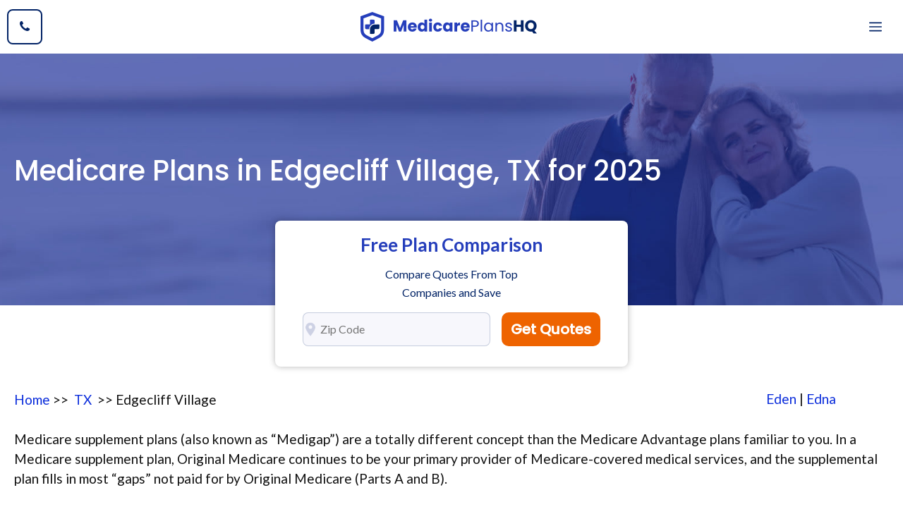

--- FILE ---
content_type: text/html; charset=UTF-8
request_url: https://medicareplanshq.com/texas/edgecliff-village-medicare-plans/
body_size: 22229
content:
<!DOCTYPE html>
<html lang="en-US">
<head><meta charset="UTF-8">
	<link href="https://gmpg.org/xfn/11" rel="profile" /><meta name='robots' content='index, follow, max-image-preview:large, max-snippet:-1, max-video-preview:-1' /><meta name="viewport" content="width=device-width, initial-scale=1">
	<title>Medicare Plans in Edgecliff Village,  TX for 2025</title>
	<meta name="description" content="The most effective Medicare plans in Edgecliff Village,  TX are Medicare Supplement plans as well as Medicare Advantage PPO plans. Learn what the best fit is for your unique needs today." />
	<link href="/custom_css.css" rel="stylesheet" />
	<link href="https://cdnjs.cloudflare.com/ajax/libs/font-awesome/4.7.0/css/font-awesome.min.css" rel="stylesheet" /><!-- / Yoast SEO plugin. -->
	<link href="//fonts.googleapis.com" rel="dns-prefetch" />
	<link href="//s.w.org" rel="dns-prefetch" />
	<link crossorigin="" href="https://fonts.gstatic.com" rel="preconnect" />
	<link href="https://medicareplanshq.com/feed/" rel="alternate" title="#main_metro:u# - Medicare Plans HQ » Feed" type="application/rss+xml" />
	<link href="https://medicareplanshq.com/comments/feed/" rel="alternate" title="Medicare Plans HQ » Comments Feed" type="application/rss+xml" /><script>
        window._wpemojiSettings = {
            "baseUrl": "https:\/\/s.w.org\/images\/core\/emoji\/13.1.0\/72x72\/",
            "ext": ".png",
            "svgUrl": "https:\/\/s.w.org\/images\/core\/emoji\/13.1.0\/svg\/",
            "svgExt": ".svg",
            "source": {
                "concatemoji": "https:\/\/medicareplanshq.com\/wp-includes\/js\/wp-emoji-release.min.js?ver=5.8.2"
            }
        };
        ! function(e, a, t) {
            var n, r, o, i = a.createElement("canvas"),
                p = i.getContext && i.getContext("2d");

            function s(e, t) {
                var a = String.fromCharCode;
                p.clearRect(0, 0, i.width, i.height), p.fillText(a.apply(this, e), 0, 0);
                e = i.toDataURL();
                return p.clearRect(0, 0, i.width, i.height), p.fillText(a.apply(this, t), 0, 0), e === i.toDataURL()
            }

            function c(e) {
                var t = a.createElement("script");
                t.src = e, t.defer = t.type = "text/javascript", a.getElementsByTagName("head")[0].appendChild(t)
            }
            for (o = Array("flag", "emoji"), t.supports = {
                    everything: !0,
                    everythingExceptFlag: !0
                }, r = 0; r < o.length; r++) t.supports[o[r]] = function(e) {
                if (!p || !p.fillText) return !1;
                switch (p.textBaseline = "top", p.font = "600 32px Arial", e) {
                    case "flag":
                        return s([127987, 65039, 8205, 9895, 65039], [127987, 65039, 8203, 9895, 65039]) ? !1 : !s([55356, 56826, 55356, 56819], [55356, 56826, 8203, 55356, 56819]) && !s([55356, 57332, 56128, 56423, 56128, 56418, 56128, 56421, 56128, 56430, 56128, 56423, 56128, 56447], [55356, 57332, 8203, 56128, 56423, 8203, 56128, 56418, 8203, 56128, 56421, 8203, 56128, 56430, 8203, 56128, 56423, 8203, 56128, 56447]);
                    case "emoji":
                        return !s([10084, 65039, 8205, 55357, 56613], [10084, 65039, 8203, 55357, 56613])
                }
                return !1
            }(o[r]), t.supports.everything = t.supports.everything && t.supports[o[r]], "flag" !== o[r] && (t.supports.everythingExceptFlag = t.supports.everythingExceptFlag && t.supports[o[r]]);
            t.supports.everythingExceptFlag = t.supports.everythingExceptFlag && !t.supports.flag, t.DOMReady = !1, t.readyCallback = function() {
                t.DOMReady = !0
            }, t.supports.everything || (n = function() {
                t.readyCallback()
            }, a.addEventListener ? (a.addEventListener("DOMContentLoaded", n, !1), e.addEventListener("load", n, !1)) : (e.attachEvent("onload", n), a.attachEvent("onreadystatechange", function() {
                "complete" === a.readyState && t.readyCallback()
            })), (n = t.source || {}).concatemoji ? c(n.concatemoji) : n.wpemoji && n.twemoji && (c(n.twemoji), c(n.wpemoji)))
        }(window, document, window._wpemojiSettings);
    </script>
	<style type="text/css">img.wp-smiley,
        img.emoji {
            display: inline !important;
            border: none !important;
            box-shadow: none !important;
            height: 1em !important;
            width: 1em !important;
            margin: 0 .07em !important;
            vertical-align: -0.1em !important;
            background: none !important;
            padding: 0 !important;
        }
      #toc_container {
    background: #f9f9f9 none repeat scroll 0 0;
    border: 1px solid #aaa;
    display: table;
    font-size: 95%;
    margin-bottom: 1em;
    padding: 20px;
    width: auto;
}

.toc_title {
    font-weight: 700;
    text-align: center;
}

#toc_container li, #toc_container ul, #toc_container ul li{
    list-style: outside none none !important;
}
	</style>
	<link href="/staginggood/assets/css/dist/block-library/style.min.css?ver=5.8.2" id="wp-block-library-css" media="all" rel="stylesheet" />
	<link href="/staginggood/assets/plugins/wp-show-posts/css/wp-show-posts-min.css?ver=1.1.3" id="wp-show-posts-css" media="all" rel="stylesheet" />
	<link href="/staginggood/assets/themes/generatepress/assets/css/components/widget-areas.min.css?ver=3.1.0" id="generate-widget-areas-css" media="all" rel="stylesheet" />
	<link href="/staginggood/assets/themes/generatepress/assets/css/main.min.css?ver=3.1.0" id="generate-style-css" media="all" rel="stylesheet" />
	<style id="generate-style-inline-css" type="text/css">body {
            background-color: var(--base-3);
            color: var(--contrast);
        }
        
        a {
            color: var(--accent);
        }
        
        a:hover,
        a:focus,
        a:active {
            color: var(--accent-3);
        }
        
        .grid-container {
            max-width: 1300px;
        }
        
        .wp-block-group__inner-container {
            max-width: 1300px;
            margin-left: auto;
            margin-right: auto;
        }
        
        .header-image {
            height: 42px;
        }
        
        .navigation-search {
            position: absolute;
            left: -99999px;
            pointer-events: none;
            visibility: hidden;
            z-index: 20;
            width: 100%;
            top: 0;
            transition: opacity 100ms ease-in-out;
            opacity: 0;
        }
        
        .navigation-search.nav-search-active {
            left: 0;
            right: 0;
            pointer-events: auto;
            visibility: visible;
            opacity: 1;
        }
        
        .navigation-search input[type="search"] {
            outline: 0;
            border: 0;
            vertical-align: bottom;
            line-height: 1;
            opacity: 0.9;
            width: 100%;
            z-index: 20;
            border-radius: 0;
            -webkit-appearance: none;
            height: 60px;
        }
        
        .navigation-search input::-ms-clear {
            display: none;
            width: 0;
            height: 0;
        }
        
        .navigation-search input::-ms-reveal {
            display: none;
            width: 0;
            height: 0;
        }
        
        .navigation-search input::-webkit-search-decoration,
        .navigation-search input::-webkit-search-cancel-button,
        .navigation-search input::-webkit-search-results-button,
        .navigation-search input::-webkit-search-results-decoration {
            display: none;
        }
        
        .gen-sidebar-nav .navigation-search {
            top: auto;
            bottom: 0;
        }
        
         :root {
            --contrast: #121212;
            --contrast-2: #666666;
            --contrast-3: #b2b2be;
            --base: #f0f0f0;
            --base-2: #f7f7fc;
            --base-3: #ffffff;
            --accent: #022366;
            --accent-2: #253ebb;
            --accent-3: #415ff1;
            --accent-4: #00b899;
        }
        
        .has-contrast-color {
            color: #121212;
        }
        
        .has-contrast-background-color {
            background-color: #121212;
        }
        
        .has-contrast-2-color {
            color: #666666;
        }
        
        .has-contrast-2-background-color {
            background-color: #666666;
        }
        
        .has-contrast-3-color {
            color: #b2b2be;
        }
        
        .has-contrast-3-background-color {
            background-color: #b2b2be;
        }
        
        .has-base-color {
            color: #f0f0f0;
        }
        
        .has-base-background-color {
            background-color: #f0f0f0;
        }
        
        .has-base-2-color {
            color: #f7f7fc;
        }
        
        .has-base-2-background-color {
            background-color: #f7f7fc;
        }
        
        .has-base-3-color {
            color: #ffffff;
        }
        
        .has-base-3-background-color {
            background-color: #ffffff;
        }
        
        .has-accent-color {
            color: #022366;
        }
        
        .has-accent-background-color {
            background-color: #022366;
        }
        
        .has-accent-2-color {
            color: #253ebb;
        }
        
        .has-accent-2-background-color {
            background-color: #253ebb;
        }
        
        .has-accent-3-color {
            color: #415ff1;
        }
        
        .has-accent-3-background-color {
            background-color: #415ff1;
        }
        
        .has-accent-4-color {
            color: #00b899;
        }
        
        .has-accent-4-background-color {
            background-color: #00b899;
        }
        
        body,
        button,
        input,
        select,
        textarea {
            font-family: Lato, sans-serif;
            font-size: 19px;
        }
        
        body {
            line-height: 1.5;
        }
        
        .main-navigation a,
        .main-navigation .menu-toggle,
        .main-navigation .menu-bar-items {
            font-weight: 700;
            font-size: 18px;
        }
        
        .widget-title {
            font-weight: 700;
            font-size: 18px;
        }
        
        button:not(.menu-toggle),
        html input[type="button"],
        input[type="reset"],
        input[type="submit"],
        .button,
        .wp-block-button .wp-block-button__link {
            font-weight: 700;
            font-size: 18px;
        }
        
        h2.entry-title {
            font-size: 30px;
            line-height: 1.4;
        }
        
        h1 {
            font-weight: 500;
            font-size: 40px;
            line-height: 1.3;
        }
        
        h2 {
            font-weight: 500;
            font-size: 32px;
            line-height: 1.4;
        }
        
        h3 {
            font-weight: 500;
            font-size: 24px;
            line-height: 1.4;
        }
        
        h4 {
            font-weight: 500;
            font-size: 20px;
            line-height: 1.4;
        }
        
        h1,
        h2,
        h3,
        h4,
        h5,
        h6 {
            font-family: Poppins, sans-serif;
        }
        
        .top-bar {
            background-color: #636363;
            color: #ffffff;
        }
        
        .top-bar a {
            color: #ffffff;
        }
        
        .top-bar a:hover {
            color: #303030;
        }
        
        .site-header {
            background-color: var(--base-3);
        }
        
        .main-title a,
        .main-title a:hover {
            color: var(--contrast);
        }
        
        .site-description {
            color: var(--contrast-2);
        }
        
        .mobile-menu-control-wrapper .menu-toggle,
        .mobile-menu-control-wrapper .menu-toggle:hover,
        .mobile-menu-control-wrapper .menu-toggle:focus,
        .has-inline-mobile-toggle #site-navigation.toggled {
            background-color: rgba(0, 0, 0, 0.02);
        }
        
        .main-navigation,
        .main-navigation ul ul {
            background-color: var(--base-3);
        }
        
        .main-navigation .main-nav ul li a,
        .main-navigation .menu-toggle,
        .main-navigation .menu-bar-items {
            color: var(--accent);
        }
        
        .main-navigation .main-nav ul li:not([class*="current-menu-"]):hover>a,
        .main-navigation .main-nav ul li:not([class*="current-menu-"]):focus>a,
        .main-navigation .main-nav ul li.sfHover:not([class*="current-menu-"])>a,
        .main-navigation .menu-bar-item:hover>a,
        .main-navigation .menu-bar-item.sfHover>a {
            color: var(--accent-2);
        }
        
        button.menu-toggle:hover,
        button.menu-toggle:focus {
            color: var(--accent);
        }
        
        .main-navigation .main-nav ul li[class*="current-menu-"]>a {
            color: var(--accent-2);
        }
        
        .navigation-search input[type="search"],
        .navigation-search input[type="search"]:active,
        .navigation-search input[type="search"]:focus,
        .main-navigation .main-nav ul li.search-item.active>a,
        .main-navigation .menu-bar-items .search-item.active>a {
            color: var(--accent-2);
        }
        
        .main-navigation ul ul {
            background-color: var(--accent);
        }
        
        .main-navigation .main-nav ul ul li a {
            color: var(--base-3);
        }
        
        .main-navigation .main-nav ul ul li:not([class*="current-menu-"]):hover>a,
        .main-navigation .main-nav ul ul li:not([class*="current-menu-"]):focus>a,
        .main-navigation .main-nav ul ul li.sfHover:not([class*="current-menu-"])>a {
            color: var(--base-3);
            background-color: var(--accent-2);
        }
        
        .main-navigation .main-nav ul ul li[class*="current-menu-"]>a {
            color: var(--base-3);
            background-color: var(--accent);
        }
        
        .separate-containers .inside-article,
        .separate-containers .comments-area,
        .separate-containers .page-header,
        .one-container .container,
        .separate-containers .paging-navigation,
        .inside-page-header {
            color: var(--contrast);
            background-color: var(--base-3);
        }
        
        .inside-article a,
        .paging-navigation a,
        .comments-area a,
        .page-header a {
            color: #0a2cdb;
        }
        
        .inside-article a:hover,
        .paging-navigation a:hover,
        .comments-area a:hover,
        .page-header a:hover {
            color: var(--accent-2);
        }
        
        .entry-header h1,
        .page-header h1 {
            color: var(--contrast);
        }
        
        .entry-title a {
            color: var(--contrast);
        }
        
        .entry-title a:hover {
            color: var(--accent);
        }
        
        .entry-meta {
            color: var(--contrast-2);
        }
        
        .entry-meta a {
            color: var(--contrast-2);
        }
        
        .entry-meta a:hover {
            color: var(--contrast-3);
        }
        
        .sidebar .widget {
            color: var(--contrast);
            background-color: var(--base-2);
        }
        
        .sidebar .widget a {
            color: var(--accent);
        }
        
        .sidebar .widget a:hover {
            color: var(--accent-2);
        }
        
        .sidebar .widget .widget-title {
            color: var(--contrast);
        }
        
        .footer-widgets {
            background-color: var(--base-3);
        }
        
        .footer-widgets .widget-title {
            color: var(--contrast);
        }
        
        .site-info {
            color: var(--base-3);
            background-color: var(--contrast-2);
        }
        
        .site-info a {
            color: var(--base-3);
        }
        
        .site-info a:hover {
            color: var(--base);
        }
        
        .footer-bar .widget_nav_menu .current-menu-item a {
            color: var(--base);
        }
        
        input[type="text"],
        input[type="email"],
        input[type="url"],
        input[type="password"],
        input[type="search"],
        input[type="tel"],
        input[type="number"],
        textarea,
        select {
            color: var(--contrast);
            background-color: var(--base-2);
            border-color: rgba(2, 35, 102, 0.2);
        }
        
        input[type="text"]:focus,
        input[type="email"]:focus,
        input[type="url"]:focus,
        input[type="password"]:focus,
        input[type="search"]:focus,
        input[type="tel"]:focus,
        input[type="number"]:focus,
        textarea:focus,
        select:focus {
            color: var(--contrast);
            background-color: var(--base-3);
            border-color: rgba(2, 35, 102, 0.2);
        }
        
        button,
        html input[type="button"],
        input[type="reset"],
        input[type="submit"],
        a.button,
        a.wp-block-button__link:not(.has-background) {
            color: var(--base-3);
            background-color: var(--accent);
        }
        
        button:hover,
        html input[type="button"]:hover,
        input[type="reset"]:hover,
        input[type="submit"]:hover,
        a.button:hover,
        button:focus,
        html input[type="button"]:focus,
        input[type="reset"]:focus,
        input[type="submit"]:focus,
        a.button:focus,
        a.wp-block-button__link:not(.has-background):active,
        a.wp-block-button__link:not(.has-background):focus,
        a.wp-block-button__link:not(.has-background):hover {
            color: var(--base-3);
            background-color: var(--accent-4);
        }
        
        a.generate-back-to-top {
            background-color: rgba( 0, 0, 0, 0.4);
            color: #ffffff;
        }
        
        a.generate-back-to-top:hover,
        a.generate-back-to-top:focus {
            background-color: rgba( 0, 0, 0, 0.6);
            color: #ffffff;
        }
        
        @media (max-width: 1300px) {
            .main-navigation .menu-bar-item:hover>a,
            .main-navigation .menu-bar-item.sfHover>a {
                background: none;
                color: var(--accent);
            }
        }
        
        .inside-header {
            padding: 30px 20px 30px 20px;
        }
        
        .nav-below-header .main-navigation .inside-navigation.grid-container,
        .nav-above-header .main-navigation .inside-navigation.grid-container {
            padding: 0px 14px 0px 14px;
        }
        
        .separate-containers .inside-article,
        .separate-containers .comments-area,
        .separate-containers .page-header,
        .separate-containers .paging-navigation,
        .one-container .site-content,
        .inside-page-header {
            padding: 100px 20px 20px 20px;
        }
        
        .site-main .wp-block-group__inner-container {
            padding: 100px 20px 20px 20px;
        }
        
        .separate-containers .paging-navigation {
            padding-top: 20px;
            padding-bottom: 20px;
        }
        
        .entry-content .alignwide,
        body:not(.no-sidebar) .entry-content .alignfull {
            margin-left: -20px;
            width: calc(100% + 40px);
            max-width: calc(100% + 40px);
        }
        
        .one-container.right-sidebar .site-main,
        .one-container.both-right .site-main {
            margin-right: 20px;
        }
        
        .one-container.left-sidebar .site-main,
        .one-container.both-left .site-main {
            margin-left: 20px;
        }
        
        .one-container.both-sidebars .site-main {
            margin: 0px 20px 0px 20px;
        }
        
        .one-container.archive .post:not(:last-child),
        .one-container.blog .post:not(:last-child) {
            padding-bottom: 20px;
        }
        
        .main-navigation .main-nav ul li a,
        .menu-toggle,
        .main-navigation .menu-bar-item>a {
            padding-left: 34px;
            padding-right: 34px;
            line-height: 50px;
        }
        
        .main-navigation .main-nav ul ul li a {
            padding: 16px 34px 16px 34px;
        }
        
        .navigation-search input[type="search"] {
            height: 50px;
        }
        
        .rtl .menu-item-has-children .dropdown-menu-toggle {
            padding-left: 34px;
        }
        
        .menu-item-has-children .dropdown-menu-toggle {
            padding-right: 34px;
        }
        
        .menu-item-has-children ul .dropdown-menu-toggle {
            padding-top: 16px;
            padding-bottom: 16px;
            margin-top: -16px;
        }
        
        .rtl .main-navigation .main-nav ul li.menu-item-has-children>a {
            padding-right: 34px;
        }
        
        .widget-area .widget {
            padding: 30px;
        }
        
        @media (max-width:768px) {
            .separate-containers .inside-article,
            .separate-containers .comments-area,
            .separate-containers .page-header,
            .separate-containers .paging-navigation,
            .one-container .site-content,
            .inside-page-header {
                padding: 100px 20px 20px 20px;
            }
            .site-main .wp-block-group__inner-container {
                padding: 100px 20px 20px 20px;
            }
            .inside-top-bar {
                padding-right: 30px;
                padding-left: 30px;
            }
            .inside-header {
                padding-right: 30px;
                padding-left: 30px;
            }
            .widget-area .widget {
                padding-top: 30px;
                padding-right: 30px;
                padding-bottom: 30px;
                padding-left: 30px;
            }
            .footer-widgets-container {
                padding-top: 30px;
                padding-right: 30px;
                padding-bottom: 30px;
                padding-left: 30px;
            }
            .inside-site-info {
                padding-right: 30px;
                padding-left: 30px;
            }
            .entry-content .alignwide,
            body:not(.no-sidebar) .entry-content .alignfull {
                margin-left: -20px;
                width: calc(100% + 40px);
                max-width: calc(100% + 40px);
            }
            .one-container .site-main .paging-navigation {
                margin-bottom: 20px;
            }
        }
        /* End cached CSS */
        
        .is-right-sidebar {
            width: 25%;
        }
        
        .is-left-sidebar {
            width: 25%;
        }
        
        .site-content .content-area {
            width: 100%;
        }
        
        @media (max-width: 1300px) {
            .main-navigation .menu-toggle,
            .sidebar-nav-mobile:not(#sticky-placeholder) {
                display: block;
            }
            .main-navigation ul,
            .gen-sidebar-nav,
            .main-navigation:not(.slideout-navigation):not(.toggled) .main-nav>ul,
            .has-inline-mobile-toggle #site-navigation .inside-navigation>*:not(.navigation-search):not(.main-nav) {
                display: none;
            }
            .nav-align-right .inside-navigation,
            .nav-align-center .inside-navigation {
                justify-content: space-between;
            }
            .has-inline-mobile-toggle .mobile-menu-control-wrapper {
                display: flex;
                flex-wrap: wrap;
            }
            .has-inline-mobile-toggle .inside-header {
                flex-direction: row;
                text-align: left;
                flex-wrap: wrap;
            }
            .has-inline-mobile-toggle .header-widget,
            .has-inline-mobile-toggle #site-navigation {
                flex-basis: 100%;
            }
            .nav-float-left .has-inline-mobile-toggle #site-navigation {
                order: 10;
            }
        }
        
        .dynamic-author-image-rounded {
            border-radius: 100%;
        }
        
        .dynamic-featured-image,
        .dynamic-author-image {
            vertical-align: middle;
        }
        
        .one-container.blog .dynamic-content-template:not(:last-child),
        .one-container.archive .dynamic-content-template:not(:last-child) {
            padding-bottom: 0px;
        }
        
        .dynamic-entry-excerpt>p:last-child {
            margin-bottom: 0px;
        }
        
        .main-navigation .main-nav ul li a,
        .menu-toggle,
        .main-navigation .menu-bar-item>a {
            transition: line-height 300ms ease
        }
        
        .main-navigation.toggled .main-nav>ul {
            background-color: var(--base-3)
        }
        
        .sticky-enabled .gen-sidebar-nav.is_stuck .main-navigation {
            margin-bottom: 0px;
        }
        
        .sticky-enabled .gen-sidebar-nav.is_stuck {
            z-index: 500;
        }
        
        .sticky-enabled .main-navigation.is_stuck {
            box-shadow: 0 2px 2px -2px rgba(0, 0, 0, .2);
        }
        
        .navigation-stick:not(.gen-sidebar-nav) {
            left: 0;
            right: 0;
            width: 100% !important;
        }
        
        .nav-float-right .navigation-stick {
            width: 100% !important;
            left: 0;
        }
        
        .nav-float-right .navigation-stick .navigation-branding {
            margin-right: auto;
        }
        
        .main-navigation.has-sticky-branding:not(.grid-container) .inside-navigation:not(.grid-container) .navigation-branding {
            margin-left: 10px;
        }
        
        .main-navigation.navigation-stick.has-sticky-branding .inside-navigation.grid-container {
            padding-left: 20px;
            padding-right: 20px;
        }
        
        @media (max-width:768px) {
            .main-navigation.navigation-stick.has-sticky-branding .inside-navigation.grid-container {
                padding-left: 0;
                padding-right: 0;
            }
        }
        
        @media (max-width: 1300px) {
            .main-navigation .menu-toggle,
            .main-navigation .mobile-bar-items a,
            .main-navigation .menu-bar-item>a {
                padding-left: 20px;
                padding-right: 20px;
            }
            .main-navigation .main-nav ul li a,
            .main-navigation .menu-toggle,
            .main-navigation .mobile-bar-items a,
            .main-navigation .menu-bar-item>a {
                line-height: 56px;
            }
            .main-navigation .site-logo.navigation-logo img,
            .mobile-header-navigation .site-logo.mobile-header-logo img,
            .navigation-search input[type="search"] {
                height: 56px;
            }
        }
        
        .post-image:not(:first-child),
        .page-content:not(:first-child),
        .entry-content:not(:first-child),
        .entry-summary:not(:first-child),
        footer.entry-meta {
            margin-top: 1em;
        }
        
        .post-image-above-header .inside-article div.featured-image,
        .post-image-above-header .inside-article div.post-image {
            margin-bottom: 1em;
        }
        
        .main-navigation.slideout-navigation .main-nav>ul>li>a {
            line-height: 60px;
        }
	</style>
	<link href="https://fonts.googleapis.com/css?family=Lato%3Aregular%2C700%7CPoppins%3A500&amp;display=auto&amp;ver=3.1.0" id="generate-google-fonts-css" media="all" rel="stylesheet" />
	<link href="/staginggood/assets/plugins/gp-premium/menu-plus/functions/css/offside.min.css?ver=2.1.1" id="generate-offside-css" media="all" rel="stylesheet" />
	<style id="generate-offside-inline-css" type="text/css">.slideout-navigation.main-navigation {
            background-color: var(--accent);
        }
        
        .slideout-navigation.main-navigation .main-nav ul li a {
            color: var(--base-3);
        }
        
        .slideout-navigation.main-navigation ul ul {
            background-color: rgba(0, 0, 0, 0);
        }
        
        .slideout-navigation.main-navigation .main-nav ul ul li a {
            color: var(--base-3);
        }
        
        .slideout-navigation.main-navigation .main-nav ul li:not([class*="current-menu-"]):hover>a,
        .slideout-navigation.main-navigation .main-nav ul li:not([class*="current-menu-"]):focus>a,
        .slideout-navigation.main-navigation .main-nav ul li.sfHover:not([class*="current-menu-"])>a {
            color: var(--accent-3);
            background-color: rgba(0, 0, 0, 0);
        }
        
        .slideout-navigation.main-navigation .main-nav ul ul li:not([class*="current-menu-"]):hover>a,
        .slideout-navigation.main-navigation .main-nav ul ul li:not([class*="current-menu-"]):focus>a,
        .slideout-navigation.main-navigation .main-nav ul ul li.sfHover:not([class*="current-menu-"])>a {
            color: var(--accent-3);
            background-color: rgba(0, 0, 0, 0);
        }
        
        .slideout-navigation.main-navigation .main-nav ul li[class*="current-menu-"]>a {
            color: var(--base-3);
            background-color: rgba(0, 0, 0, 0);
        }
        
        .slideout-navigation.main-navigation .main-nav ul ul li[class*="current-menu-"]>a {
            color: var(--base-3);
            background-color: rgba(0, 0, 0, 0);
        }
        
        .slideout-navigation,
        .slideout-navigation a {
            color: var(--base-3);
        }
        
        .slideout-navigation button.slideout-exit {
            color: var(--base-3);
            padding-left: 34px;
            padding-right: 34px;
        }
        
        .slide-opened nav.toggled .menu-toggle:before {
            display: none;
        }
        
        @media (max-width: 1300px) {
            .menu-bar-item.slideout-toggle {
                display: none;
            }
        }
        
        .slideout-navigation.main-navigation .main-nav ul li a {
            font-weight: 700;
            text-transform: uppercase;
            font-size: 18px;
        }
        
        @media (max-width:768px) {
            .slideout-navigation.main-navigation .main-nav ul li a {
                font-size: 18px;
            }
        }
	</style>
	<link href="/staginggood/assets/plugins/gp-premium/menu-plus/functions/css/navigation-branding-flex.min.css?ver=2.1.1" id="generate-navigation-branding-css" media="all" rel="stylesheet" />
	<style id="generate-navigation-branding-inline-css" type="text/css">@media (max-width: 1300px) {
            .site-header,
            #site-navigation,
            #sticky-navigation {
                display: none !important;
                opacity: 0.0;
            }
            #mobile-header {
                display: block !important;
                width: 100% !important;
            }
            #mobile-header .main-nav>ul {
                display: none;
            }
            #mobile-header.toggled .main-nav>ul,
            #mobile-header .menu-toggle,
            #mobile-header .mobile-bar-items {
                display: block;
            }
            #mobile-header .main-nav {
                -ms-flex: 0 0 100%;
                flex: 0 0 100%;
                -webkit-box-ordinal-group: 5;
                -ms-flex-order: 4;
                order: 4;
            }
        }
        
        .main-navigation.has-branding .inside-navigation.grid-container,
        .main-navigation.has-branding.grid-container .inside-navigation:not(.grid-container) {
            padding: 0px 20px 0px 20px;
        }
        
        .main-navigation.has-branding:not(.grid-container) .inside-navigation:not(.grid-container) .navigation-branding {
            margin-left: 10px;
        }
        
        .navigation-branding img,
        .site-logo.mobile-header-logo img {
            height: 50px;
            width: auto;
        }
        
        .navigation-branding .main-title {
            line-height: 50px;
        }
        
        @media (max-width: 1300px) {
            .main-navigation.has-branding.nav-align-center .menu-bar-items,
            .main-navigation.has-sticky-branding.navigation-stick.nav-align-center .menu-bar-items {
                margin-left: auto;
            }
            .navigation-branding {
                margin-right: auto;
                margin-left: 10px;
            }
            .navigation-branding .main-title,
            .mobile-header-navigation .site-logo {
                margin-left: 10px;
            }
            .main-navigation.has-branding .inside-navigation.grid-container {
                padding: 0px;
            }
            .navigation-branding img,
            .site-logo.mobile-header-logo {
                height: 56px;
            }
            .navigation-branding .main-title {
                line-height: 56px;
            }
        }
	</style>
	<script src='/staginggood/assets/js/jquery/jquery.min.js?ver=3.6.0' id='jquery-core-js'></script><script src='/staginggood/assets/js/jquery/jquery-migrate.min.js?ver=3.3.2' id='jquery-migrate-js'></script>
	<link href="https://medicareplanshq.com/wp-json/" rel="https://api.w.org/" />
	<link href="https://medicareplanshq.com/wp-json/wp/v2/pages/297" rel="alternate" type="application/json" />
	<link href="https://medicareplanshq.com/xmlrpc.php?rsd" rel="EditURI" title="RSD" type="application/rsd+xml" />
	<link href="https://medicareplanshq.com/wp-includes/wlwmanifest.xml" rel="wlwmanifest" type="application/wlwmanifest+xml" /><meta name="generator" content="WordPress 5.8.2" />
	<link href="https://medicareplanshq.com/wp-json/oembed/1.0/embed?url=https%3A%2F%2Fmedicareplanshq.com%2Fmedicare-plan-g-phoenix%2F" rel="alternate" type="application/json+oembed" />
	<link href="https://medicareplanshq.com/wp-json/oembed/1.0/embed?url=https%3A%2F%2Fmedicareplanshq.com%2Fmedicare-plan-g-phoenix%2F&amp;format=xml" rel="alternate" type="text/xml+oembed" /><!-- HappyForms global container --><script type="text/javascript">
        HappyForms = {};
    </script><!-- End of HappyForms global container -->
	<style id="generateblocks-css" type="text/css">.gb-container .wp-block-image img {
            vertical-align: middle;
        }
        
        .gb-container .gb-shape {
            position: absolute;
            overflow: hidden;
            pointer-events: none;
            line-height: 0;
        }
        
        .gb-container .gb-shape svg {
            fill: currentColor;
        }
        
        .gb-container-11642b7a {
            margin-top: 100px;
            background-color: var(--accent);
            color: var(--base-3);
        }
        
        .gb-container-11642b7a>.gb-inside-container {
            padding: 140px 20px;
            max-width: 1300px;
            margin-left: auto;
            margin-right: auto;
        }
        
        .gb-container-11642b7a a,
        .gb-container-11642b7a a:visited {
            color: var(--base-3);
        }
        
        .gb-container-11642b7a a:hover {
            color: var(--accent-4);
        }
        
        .gb-container-f655cb09>.gb-inside-container {
            padding: 0;
        }
        
        .gb-grid-wrapper>.gb-grid-column-f655cb09 {
            width: 40%;
        }
        
        .gb-container-7936d055>.gb-inside-container {
            padding: 0;
        }
        
        .gb-grid-wrapper>.gb-grid-column-7936d055 {
            width: 25%;
        }
        
        .gb-container-d6f7d744>.gb-inside-container {
            padding: 0;
        }
        
        .gb-grid-wrapper>.gb-grid-column-d6f7d744 {
            width: 35%;
        }
        
        .gb-container-1e980029 {
            margin-top: 60px;
            border-top-style: solid;
            border-top-width: 1px;
            border-color: rgba(255, 255, 255, 0.5);
        }
        
        .gb-container-1e980029>.gb-inside-container {
            padding: 60px 0 0;
            max-width: 1300px;
            margin-left: auto;
            margin-right: auto;
        }
        
        .gb-container-11c0669b>.gb-inside-container {
            padding: 0;
        }
        
        .gb-grid-wrapper>.gb-grid-column-11c0669b {
            width: 50%;
        }
        
        .gb-container-2ce0d046>.gb-inside-container {
            padding: 0;
        }
        
        .gb-grid-wrapper>.gb-grid-column-2ce0d046 {
            width: 50%;
        }
        
        .gb-container-04e872fb {
            background-color: rgba(255, 255, 255, 0);
            color: var(--base-3);
            position: relative;
            overflow: hidden;
        }
        
        .gb-container-04e872fb:before {
            content: "";
            background-image: url(/staginggood/uploads/2022/01/bg-image.jpg);
            background-repeat: no-repeat;
            background-position: center center;
            background-size: cover;
            z-index: 0;
            position: absolute;
            top: 0;
            right: 0;
            bottom: 0;
            left: 0;
            transition: inherit;
            opacity: 1;
        }
        
        .gb-container-04e872fb>.gb-inside-container {
            padding: 140px 20px;
            max-width: 1300px;
            margin-left: auto;
            margin-right: auto;
            z-index: 1;
            position: relative;
        }
        
        .gb-container-04e872fb.gb-has-dynamic-bg:before {
            background-image: var(--background-url);
        }
        
        .gb-container-04e872fb.gb-no-dynamic-bg:before {
            background-image: none;
        }
        
        .gb-grid-wrapper {
            display: flex;
            flex-wrap: wrap;
        }
        
        .gb-grid-wrapper>.gb-grid-column>.gb-container {
            display: flex;
            flex-direction: column;
            height: 100%;
        }
        
        .gb-grid-column {
            box-sizing: border-box;
        }
        
        .gb-grid-wrapper .wp-block-image {
            margin-bottom: 0;
        }
        
        .gb-grid-wrapper-15d50f82 {
            margin-left: -140px;
        }
        
        .gb-grid-wrapper-15d50f82>.gb-grid-column {
            padding-left: 140px;
        }
        
        .gb-grid-wrapper-9bedc032 {
            margin-left: -30px;
        }
        
        .gb-grid-wrapper-9bedc032>.gb-grid-column {
            padding-left: 30px;
        }
        
        .gb-icon {
            display: inline-flex;
            line-height: 0;
        }
        
        .gb-icon svg {
            height: 1em;
            width: 1em;
            fill: currentColor;
        }
        
        .gb-highlight {
            background: none;
            color: unset;
        }
        
        h4.gb-headline-daba7195 {
            font-size: 22px;
            margin-bottom: 20px;
        }
        
        h4.gb-headline-1672bd18 {
            font-size: 22px;
            margin-bottom: 20px;
        }
        
        p.gb-headline-4a220394 {
            font-size: 18px;
        }
        
        p.gb-headline-c105a063 {
            font-size: 18px;
            margin-bottom: 10px;
            display: flex;
            align-items: center;
        }
        
        p.gb-headline-c105a063 .gb-icon {
            padding-right: 0.5em;
        }
        
        p.gb-headline-c105a063 .gb-icon svg {
            width: 0.8em;
            height: 0.8em;
        }
        
        p.gb-headline-af9c886f {
            font-size: 18px;
            margin-bottom: 10px;
            display: flex;
            align-items: center;
        }
        
        p.gb-headline-af9c886f .gb-icon {
            padding-right: 0.5em;
        }
        
        p.gb-headline-af9c886f .gb-icon svg {
            width: 0.8em;
            height: 0.8em;
        }
        
        h4.gb-headline-cefdb16a {
            font-size: 22px;
            margin-bottom: 20px;
        }
        
        p.gb-headline-18fbd1db {
            font-size: 17px;
        }
        
        h1.gb-headline-9e1aea7b {
            text-align: left;
            margin-bottom: 25px;
        }
        
        .gb-button-wrapper {
            display: flex;
            flex-wrap: wrap;
            align-items: flex-start;
            justify-content: flex-start;
            clear: both;
        }
        
        .gb-button-wrapper-dbdf36eb {
            margin-top: 30px;
        }
        
        .gb-button-wrapper-f0240b99 {
            justify-content: flex-end;
        }
        
        .gb-button-wrapper .gb-button {
            display: inline-flex;
            align-items: center;
            justify-content: center;
            text-align: center;
            text-decoration: none;
            transition: .2s background-color ease-in-out, .2s color ease-in-out, .2s border-color ease-in-out, .2s opacity ease-in-out, .2s box-shadow ease-in-out;
        }
        
        .gb-button-wrapper .gb-button .gb-icon {
            align-items: center;
        }
        
        .gb-button-wrapper a.gb-button-6a459576,
        .gb-button-wrapper a.gb-button-6a459576:visited {
            background-color: var(--accent-4);
            color: var(--base-3);
            padding: 14px 26px 14px 22px;
            margin-right: 25px;
        }
        
        .gb-button-wrapper a.gb-button-6a459576:hover,
        .gb-button-wrapper a.gb-button-6a459576:active,
        .gb-button-wrapper a.gb-button-6a459576:focus {
            background-color: var(--accent-4);
            color: var(--base-3);
        }
        
        .gb-button-wrapper a.gb-button-5c04c1f6,
        .gb-button-wrapper a.gb-button-5c04c1f6:visited {
            font-size: 17px;
            padding: 0;
            margin-right: 20px;
        }
        
        .gb-button-wrapper a.gb-button-6bdd2401,
        .gb-button-wrapper a.gb-button-6bdd2401:visited {
            font-size: 17px;
            padding: 0;
        }
        
        @media (max-width: 1024px) {
            .gb-container-11642b7a>.gb-inside-container {
                padding: 120px 60px;
            }
            .gb-grid-wrapper>.gb-grid-column-f655cb09 {
                width: 100%;
            }
            .gb-grid-wrapper>.gb-grid-column-7936d055 {
                width: 100%;
            }
            .gb-grid-wrapper>.gb-grid-column-d6f7d744 {
                width: 100%;
            }
            .gb-grid-wrapper-15d50f82>.gb-grid-column {
                padding-bottom: 60px;
            }
        }
        
        @media (max-width: 1024px) and (min-width: 768px) {
            .gb-grid-wrapper>div.gb-grid-column-d6f7d744 {
                padding-bottom: 0;
            }
        }
        
        @media (max-width: 767px) {
            .gb-container-11642b7a>.gb-inside-container {
                padding: 100px 40px;
            }
            .gb-grid-wrapper>.gb-grid-column-f655cb09 {
                width: 100%;
            }
            .gb-grid-wrapper>.gb-grid-column-7936d055 {
                width: 100%;
            }
            .gb-grid-wrapper>.gb-grid-column-d6f7d744 {
                width: 100%;
            }
            .gb-grid-wrapper>div.gb-grid-column-d6f7d744 {
                padding-bottom: 0;
            }
            .gb-container-11c0669b {
                text-align: left;
            }
            .gb-grid-wrapper>.gb-grid-column-11c0669b {
                width: 100%;
            }
            .gb-grid-wrapper>.gb-grid-column-2ce0d046 {
                width: 100%;
            }
            .gb-grid-wrapper>div.gb-grid-column-2ce0d046 {
                padding-bottom: 0;
            }
            .gb-button-wrapper-f0240b99 {
                justify-content: flex-start;
            }
        }
	</style>
	<link href="/staginggood/uploads/2022/01/cropped-Web-Icon-32x32.png" rel="icon" sizes="32x32" />
	<link href="/staginggood/uploads/2022/01/cropped-Web-Icon-192x192.png" rel="icon" sizes="192x192" />
	<link href="/staginggood/uploads/2022/01/cropped-Web-Icon-180x180.png" rel="apple-touch-icon" /><meta name="msapplication-TileImage" content="https://medicareplanshq.com/wp-content/uploads/2022/01/cropped-Web-Icon-270x270.png" />
	<style id="wp-custom-css" type="text/css">/* GeneratePress Site CSS */
        /* dropdown menu font size */
        
        .main-navigation .main-nav ul ul li a {
            font-size: 17px;
        }
        /* add padding around mobile navigation header */
        
        .mobile-header-navigation {
            padding: 10px;
        }
        /* blue shadow on photos */
        
        .blue-shadow img {
            box-shadow: 12px 12px 0px var(--accent-2);
        }
        /* light grey shadow on photos */
        
        .grey-shadow img {
            box-shadow: 12px 12px 0px var(--base);
        }
        /* mailchimp form input fields style */
        
        .mc4wp-form input[type=text],
        .mc4wp-form input[type=email] {
            line-height: 40px;
            width: 260px;
            border: none;
        }
        /* mailchimp form submit button style */
        
        .mc4wp-form input[type=submit] {
            color: var(--base-3);
            background-color: var(--accent-4);
            line-height: 40px;
            border: none;
            transition: all 0.5s ease 0s;
        }
        /* makes mailchimp form stack on mobile */
        
        @media (max-width: 768px) {
            .mc4wp-form input[type=text],
            .mc4wp-form input[type=email],
            .mc4wp-form input[type=submit] {
                width: 100%;
                margin: 2px;
            }
        }
        /* End GeneratePress Site CSS */
	</style>
	<!--- Start schema---><script type="application/ld+json">
{
"@context":"https://schema.org",
"@type":"WebPage",
"headline":"Medicare Plans Edgecliff Village - Medicare Plans HQ",
"url":"https://medicareplanshq.com/texas/edgecliff-village-medicare-plans/",
"about":
[
  {"@type": "thing", "name": "medicare", "sameAs": ["http://en.wikipedia.org/wiki/Medicare_(United_States)", "https://www.google.com/search?q=medicare&kgmid=/m/0fzh9"]},
  {"@type": "thing", "name": "premium", "sameAs": ["http://en.wikipedia.org/wiki/Insurance", "https://www.google.com/search?q=premium&kgmid=/m/03xks"]},
  {"@type": "thing", "name": "medigap", "sameAs": ["http://en.wikipedia.org/wiki/Medigap", "https://www.google.com/search?q=medigap&kgmid=/m/08xq4n"]},
  {"@type": "thing", "name": "health insurance", "sameAs": ["http://en.wikipedia.org/wiki/Health_insurance", "https://www.google.com/search?q=health+insurance&kgmid=/m/02gqxg"]},
  {"@type": "thing", "name": "medical insurance", "sameAs": ["http://en.wikipedia.org/wiki/Health_insurance", "https://www.google.com/search?q=medical+insurance&kgmid=/m/02gqxg"]},
  {"@type": "thing", "name": "Edgecliff Village, Texas", "sameAs": ["https://en.wikipedia.org/wiki/Edgecliff_Village,_Texas", "https://www.google.com/search?kgmid=/m/01099r"]},

{"@type": "thing", "name": "medicare beneficiaries", "sameAs": ["http://en.wikipedia.org/wiki/Medicare_(United_States)", "https://www.google.com/search?q=medicare+beneficiaries&kgmid=/m/0fzh9"]},
{"@type": "thing", "name": "health care costs", "sameAs": ["http://en.wikipedia.org/wiki/Health_care_prices_in_the_United_States", "https://www.google.com/search?q=health+care+costs&kgmid=/m/0bh8wv"]},
{"@type": "thing", "name": "insurance companies", "sameAs": ["http://en.wikipedia.org/wiki/Health_insurance", "https://www.google.com/search?q=insurance+companies&kgmid=/m/02gqxg"]},
{"@type": "thing", "name": "medicare supplement insurance", "sameAs": ["http://en.wikipedia.org/wiki/Medigap", "https://www.google.com/search?q=medicare+supplement+insurance&kgmid=/m/08xq4n"]},
{"@type": "thing", "name": "medicare plans", "sameAs": ["http://en.wikipedia.org/wiki/Medicare_(United_States)", "https://www.google.com/search?q=medicare+plans&kgmid=/m/0fzh9"]}
]
}
    </script><script type="application/ld+json">
          {
        "@context": "https://schema.org",
        "@type": "InsuranceAgency",
        "name": "Texas Medicare Plans HQ",
        "description": "Medicare Supplement and Medicare Advantage plans.",
        "telephone": "877-238-6964",
        "knowsabout":[
        "Medicare",
        "Medicare Supplement",
        "Medicare Advantage",
        "Medigap",
		"health insurance",
        "medicare supplement insurance",
        "insurance companies",
        "medicare beneficiaries",
        "health care costs",
        "medicare plans",
     "http://en.wikipedia.org/wiki/Medicare_(United_States)",
     "https://www.google.com/search?q=medicare&kgmid=/m/0fzh9",
     "http://en.wikipedia.org/wiki/Medigap",
     "https://www.google.com/search?q=medigap&kgmid=/m/08xq4n",
     "http://en.wikipedia.org/wiki/Health_insurance",
     "https://www.google.com/search?q=health+insurance&kgmid=/m/02gqxg",
     "https://www.google.com/search?q=medicare+beneficiaries&kgmid=/m/0fzh9"
 ],


        "areaServed": {
            "@type": "GeoCircle",
            "geoMidpoint": {
                "@type": "GeoCoordinates",
                "postalCode": "76134",
                "latitude": 32.65763,
                "longitude": -97.34279
            },
            "geoRadius": 1000

 },
        "containsplace":[{
        "@type": "City",
        "name": "Edgecliff Village Texas"
}]
}
    </script>
	<link href="https://medicareplanshq.com/texas/edgecliff-village-medicare-plans/" rel="canonical" />
</head>
<body class="page-template-default page page-id-297 wp-custom-logo wp-embed-responsive post-image-aligned-center slideout-enabled slideout-mobile sticky-menu-fade sticky-enabled desktop-sticky-menu mobile-header mobile-header-logo mobile-header-sticky no-sidebar nav-float-right one-container nav-search-enabled header-aligned-left dropdown-hover" itemscope="" itemtype="https://schema.org/WebPage"><a class="screen-reader-text skip-link" href="#content" title="Skip to content">Skip to content</a> <header aria-label="Site" class="site-header has-inline-mobile-toggle" id="masthead" itemscope="" itemtype="https://schema.org/WPHeader">
        <div class="inside-header grid-container">
            <div class="site-logo">
                <a href="https://medicareplanshq.com/" title="Medicare Plans HQ" rel="home" class="a-logo">
                    <img class="header-image is-logo-image" alt="Medicare Plans HQ" src="https://medicareplanshq.com/wp-content/uploads/2022/01/logo.png" title="Medicare Plans HQ" />
                </a>
            </div>
            <nav class="main-navigation mobile-menu-control-wrapper" id="mobile-menu-control-wrapper" aria-label="Mobile Toggle">
                <div class="menu-bar-items"><span class="menu-bar-item search-item"><a aria-label="Open Search Bar" href="#"><span class="gp-icon icon-search"><svg viewBox="0 0 512 512" aria-hidden="true" xmlns="http://www.w3.org/2000/svg" width="1em" height="1em"><path fill-rule="evenodd" clip-rule="evenodd" d="M208 48c-88.366 0-160 71.634-160 160s71.634 160 160 160 160-71.634 160-160S296.366 48 208 48zM0 208C0 93.125 93.125 0 208 0s208 93.125 208 208c0 48.741-16.765 93.566-44.843 129.024l133.826 134.018c9.366 9.379 9.355 24.575-.025 33.941-9.379 9.366-24.575 9.355-33.941-.025L337.238 370.987C301.747 399.167 256.839 416 208 416 93.125 416 0 322.875 0 208z" /></svg><svg viewBox="0 0 512 512" aria-hidden="true" xmlns="http://www.w3.org/2000/svg" width="1em" height="1em"><path d="M71.029 71.029c9.373-9.372 24.569-9.372 33.942 0L256 222.059l151.029-151.03c9.373-9.372 24.569-9.372 33.942 0 9.372 9.373 9.372 24.569 0 33.942L289.941 256l151.03 151.029c9.372 9.373 9.372 24.569 0 33.942-9.373 9.372-24.569 9.372-33.942 0L256 289.941l-151.029 151.03c-9.373 9.372-24.569 9.372-33.942 0-9.372-9.373-9.372-24.569 0-33.942L222.059 256 71.029 104.971c-9.372-9.373-9.372-24.569 0-33.942z" /></svg></span></a>
                    </span>
                </div> <button data-nav="site-navigation" class="menu-toggle" aria-controls="primary-menu" aria-expanded="false">
			<span class="gp-icon icon-menu-bars"><svg viewBox="0 0 512 512" aria-hidden="true" xmlns="http://www.w3.org/2000/svg" width="1em" height="1em"><path d="M0 96c0-13.255 10.745-24 24-24h464c13.255 0 24 10.745 24 24s-10.745 24-24 24H24c-13.255 0-24-10.745-24-24zm0 160c0-13.255 10.745-24 24-24h464c13.255 0 24 10.745 24 24s-10.745 24-24 24H24c-13.255 0-24-10.745-24-24zm0 160c0-13.255 10.745-24 24-24h464c13.255 0 24 10.745 24 24s-10.745 24-24 24H24c-13.255 0-24-10.745-24-24z" /></svg><svg viewBox="0 0 512 512" aria-hidden="true" xmlns="http://www.w3.org/2000/svg" width="1em" height="1em"><path d="M71.029 71.029c9.373-9.372 24.569-9.372 33.942 0L256 222.059l151.029-151.03c9.373-9.372 24.569-9.372 33.942 0 9.372 9.373 9.372 24.569 0 33.942L289.941 256l151.03 151.029c9.372 9.373 9.372 24.569 0 33.942-9.373 9.372-24.569 9.372-33.942 0L256 289.941l-151.029 151.03c-9.373 9.372-24.569 9.372-33.942 0-9.372-9.373-9.372-24.569 0-33.942L222.059 256 71.029 104.971c-9.372-9.373-9.372-24.569 0-33.942z" /></svg></span><span class="screen-reader-text">Menu</span>		</button>
            </nav>
            <nav class="main-navigation nav-align-center has-menu-bar-items sub-menu-right" id="site-navigation" aria-label="Primary" itemtype="https://schema.org/SiteNavigationElement" itemscope>
                <div class="inside-navigation grid-container">
                    <form method="get" class="search-form navigation-search" action="https://medicareplanshq.com/">
                        <input type="search" class="search-field" value="" name="s" title="Search" />
                    </form> <button class="menu-toggle" aria-controls="primary-menu" aria-expanded="false">
					<span class="gp-icon icon-menu-bars"><svg viewBox="0 0 512 512" aria-hidden="true" xmlns="http://www.w3.org/2000/svg" width="1em" height="1em"><path d="M0 96c0-13.255 10.745-24 24-24h464c13.255 0 24 10.745 24 24s-10.745 24-24 24H24c-13.255 0-24-10.745-24-24zm0 160c0-13.255 10.745-24 24-24h464c13.255 0 24 10.745 24 24s-10.745 24-24 24H24c-13.255 0-24-10.745-24-24zm0 160c0-13.255 10.745-24 24-24h464c13.255 0 24 10.745 24 24s-10.745 24-24 24H24c-13.255 0-24-10.745-24-24z" /></svg><svg viewBox="0 0 512 512" aria-hidden="true" xmlns="http://www.w3.org/2000/svg" width="1em" height="1em"><path d="M71.029 71.029c9.373-9.372 24.569-9.372 33.942 0L256 222.059l151.029-151.03c9.373-9.372 24.569-9.372 33.942 0 9.372 9.373 9.372 24.569 0 33.942L289.941 256l151.03 151.029c9.372 9.373 9.372 24.569 0 33.942-9.373 9.372-24.569 9.372-33.942 0L256 289.941l-151.029 151.03c-9.373 9.372-24.569 9.372-33.942 0-9.372-9.373-9.372-24.569 0-33.942L222.059 256 71.029 104.971c-9.372-9.373-9.372-24.569 0-33.942z" /></svg></span><span class="screen-reader-text">Menu</span>				</button>
                    <div id="primary-menu" class="main-nav">
                        <form action="/compare-quotes/index.php" class="z-flex zip-form menu-hide" id="menu-zip" method="post">
                            <input type="text" class="z-inp z-field" maxlength="5" placeholder="Zip Code" name="zip">
                            <button class="z-btn">Get Quotes</button>
                            <a href="tel:8772386964" class="btn btn-phone"><i class="fa fa-phone"></i>877-238-6964</a>
                        </form>
                        <ul id="menu-primary-menu" class="menu sf-menu menu-show">
                        <li id="menu-item-4778" class="menu-item menu-item-type-custom menu-item-object-custom menu-item-has-children menu-item-4778"><a href="#">Medicare 101<span role="presentation" class="dropdown-menu-toggle"><span class="gp-icon icon-arrow"><svg viewBox="0 0 330 512" aria-hidden="true" xmlns="http://www.w3.org/2000/svg" width="1em" height="1em"><path d="M305.913 197.085c0 2.266-1.133 4.815-2.833 6.514L171.087 335.593c-1.7 1.7-4.249 2.832-6.515 2.832s-4.815-1.133-6.515-2.832L26.064 203.599c-1.7-1.7-2.832-4.248-2.832-6.514s1.132-4.816 2.832-6.515l14.162-14.163c1.7-1.699 3.966-2.832 6.515-2.832 2.266 0 4.815 1.133 6.515 2.832l111.316 111.317 111.316-111.317c1.7-1.699 4.249-2.832 6.515-2.832s4.815 1.133 6.515 2.832l14.162 14.163c1.7 1.7 2.833 4.249 2.833 6.515z" /></svg></span></span></a>
                            <ul class="sub-menu">
                                <li id="menu-item-4753" class="menu-item menu-item-type-post_type menu-item-object-page menu-item-4753"><a href="https:/medicare-eligibility/">Medicare Eligibility</a></li>
                               <li id="menu-item-4753" class="menu-item menu-item-type-post_type menu-item-object-page menu-item-4753"><a href="https:/what-are-the-parts-of-medicare/">Parts of Medicare</a></li>
                               <li id="menu-item-4753" class="menu-item menu-item-type-post_type menu-item-object-page menu-item-4753"><a href="https:/moving-with-medicare/">Moving with Medicare</a></li>
                            </ul>
                        </li>
                            <li id="menu-item-4778" class="menu-item menu-item-type-custom menu-item-object-custom menu-item-has-children menu-item-4778"><a href="#">Medigap<span role="presentation" class="dropdown-menu-toggle"><span class="gp-icon icon-arrow"><svg viewBox="0 0 330 512" aria-hidden="true" xmlns="http://www.w3.org/2000/svg" width="1em" height="1em"><path d="M305.913 197.085c0 2.266-1.133 4.815-2.833 6.514L171.087 335.593c-1.7 1.7-4.249 2.832-6.515 2.832s-4.815-1.133-6.515-2.832L26.064 203.599c-1.7-1.7-2.832-4.248-2.832-6.514s1.132-4.816 2.832-6.515l14.162-14.163c1.7-1.699 3.966-2.832 6.515-2.832 2.266 0 4.815 1.133 6.515 2.832l111.316 111.317 111.316-111.317c1.7-1.699 4.249-2.832 6.515-2.832s4.815 1.133 6.515 2.832l14.162 14.163c1.7 1.7 2.833 4.249 2.833 6.515z" /></svg></span></span></a>
                                <ul class="sub-menu">
                                    <li id="menu-item-4753" class="menu-item menu-item-type-post_type menu-item-object-page menu-item-4753"><a href="https:/medicare-supplement-plans/">What are Medigap Plans?</a></li>
                                    <li id="menu-item-4750" class="menu-item menu-item-type-post_type menu-item-object-page menu-item-4750"><a href="https:/plan-f/">Medicare Plan F</a></li>
                                    <li id="menu-item-4749" class="menu-item menu-item-type-post_type menu-item-object-page menu-item-4749"><a href="https:/plan-g/">Medicare Plan G</a></li>
                                    <li id="menu-item-4748" class="menu-item menu-item-type-post_type menu-item-object-page menu-item-4748"><a href="https:/plan-n/">Medicare Plan N</a></li>
                                </ul>
                            </li>
                            <li id="menu-item-4752" class="menu-item menu-item-type-post_type menu-item-object-page menu-item-4752"><a href="/medicare-advantage-part-c-plans/">Medicare Advantage</a></li>
                            <li id="menu-item-4752" class="menu-item menu-item-type-post_type menu-item-object-page menu-item-4752"><a href="https://medicareplanshq.com/service-areas/">Service Areas</a></li>


                            <li id="menu-item-4900" class="menu-item menu-item-type-post_type menu-item-object-page menu-item-4900">
                                <a href="tel:8772386964" class="btn btn-phone"><i class="fa fa-phone"></i>877-238-6964</a>
                            </li>
                        </ul>
                    </div>
                </div>
            </nav>
        </div>
    </header>
    <nav id="mobile-header" itemtype="https://schema.org/SiteNavigationElement" itemscope class="main-navigation mobile-header-navigation has-branding has-sticky-branding has-menu-bar-items">
        <div class="inside-navigation grid-container grid-parent">
            <a href="tel:+8772386964" class="btn btn-phone btn-phone-mob"><i class="fa fa-phone"></i></a>
            <a href="https://medicareplanshq.com/" title="Medicare Plans HQ" rel="home" class="a-logo a-logo-mob menu-show-mob">
                <img class="header-image is-logo-image" alt="Medicare Plans HQ" src="https://medicareplanshq.com/wp-content/uploads/2022/01/logo.png" title="Medicare Plans HQ" />
            </a>

            <a href="/compare-quotes/index.php" class="z-btn z-btn-mob menu-hide-mob">Get Quotes</a>
            <!-- <a href="/compare-quotes/index.php" class="z-btn">Get Quotes</a> -->
            <button class="menu-toggle" aria-controls="mobile-menu" aria-expanded="false">
						<span class="gp-icon icon-menu-bars"><svg viewBox="0 0 512 512" aria-hidden="true" xmlns="http://www.w3.org/2000/svg" width="1em" height="1em"><path d="M0 96c0-13.255 10.745-24 24-24h464c13.255 0 24 10.745 24 24s-10.745 24-24 24H24c-13.255 0-24-10.745-24-24zm0 160c0-13.255 10.745-24 24-24h464c13.255 0 24 10.745 24 24s-10.745 24-24 24H24c-13.255 0-24-10.745-24-24zm0 160c0-13.255 10.745-24 24-24h464c13.255 0 24 10.745 24 24s-10.745 24-24 24H24c-13.255 0-24-10.745-24-24z" /></svg><svg viewBox="0 0 512 512" aria-hidden="true" xmlns="http://www.w3.org/2000/svg" width="1em" height="1em"><path d="M71.029 71.029c9.373-9.372 24.569-9.372 33.942 0L256 222.059l151.029-151.03c9.373-9.372 24.569-9.372 33.942 0 9.372 9.373 9.372 24.569 0 33.942L289.941 256l151.03 151.029c9.372 9.373 9.372 24.569 0 33.942-9.373 9.372-24.569 9.372-33.942 0L256 289.941l-151.029 151.03c-9.373 9.372-24.569 9.372-33.942 0-9.372-9.373-9.372-24.569 0-33.942L222.059 256 71.029 104.971c-9.372-9.373-9.372-24.569 0-33.942z" /></svg></span><span class="screen-reader-text">Menu</span>					</button>
            <div id="mobile-menu" class="main-nav">
                <ul id="menu-primary-menu-1" class=" menu sf-menu">
                <li class="menu-item menu-item-type-custom menu-item-object-custom menu-item-has-children menu-item-4778"><a href="#">Medicare 101<span role="presentation" class="dropdown-menu-toggle"><span class="gp-icon icon-arrow"><svg viewBox="0 0 330 512" aria-hidden="true" xmlns="http://www.w3.org/2000/svg" width="1em" height="1em"><path d="M305.913 197.085c0 2.266-1.133 4.815-2.833 6.514L171.087 335.593c-1.7 1.7-4.249 2.832-6.515 2.832s-4.815-1.133-6.515-2.832L26.064 203.599c-1.7-1.7-2.832-4.248-2.832-6.514s1.132-4.816 2.832-6.515l14.162-14.163c1.7-1.699 3.966-2.832 6.515-2.832 2.266 0 4.815 1.133 6.515 2.832l111.316 111.317 111.316-111.317c1.7-1.699 4.249-2.832 6.515-2.832s4.815 1.133 6.515 2.832l14.162 14.163c1.7 1.7 2.833 4.249 2.833 6.515z" /></svg></span></span></a>
                    <ul class="sub-menu">
                        <li class="menu-item menu-item-type-post_type menu-item-object-page menu-item-4753"><a href="https:/medicare-eligibility/">Medicare Eligibility</a></li>
                        <li class="menu-item menu-item-type-post_type menu-item-object-page menu-item-4753"><a href="https:/what-are-the-parts-of-medicare/">Parts of Medicare</a></li>
                        <li id="menu-item-4753" class="menu-item menu-item-type-post_type menu-item-object-page menu-item-4753"><a href="https:/moving-with-medicare/">Moving with Medicare</a></li>
                    </ul>
                </li>
                    <li class="menu-item menu-item-type-custom menu-item-object-custom menu-item-has-children menu-item-4778"><a href="#">Medigap Plans<span role="presentation" class="dropdown-menu-toggle"><span class="gp-icon icon-arrow"><svg viewBox="0 0 330 512" aria-hidden="true" xmlns="http://www.w3.org/2000/svg" width="1em" height="1em"><path d="M305.913 197.085c0 2.266-1.133 4.815-2.833 6.514L171.087 335.593c-1.7 1.7-4.249 2.832-6.515 2.832s-4.815-1.133-6.515-2.832L26.064 203.599c-1.7-1.7-2.832-4.248-2.832-6.514s1.132-4.816 2.832-6.515l14.162-14.163c1.7-1.699 3.966-2.832 6.515-2.832 2.266 0 4.815 1.133 6.515 2.832l111.316 111.317 111.316-111.317c1.7-1.699 4.249-2.832 6.515-2.832s4.815 1.133 6.515 2.832l14.162 14.163c1.7 1.7 2.833 4.249 2.833 6.515z" /></svg></span></span></a>
                        <ul class="sub-menu">
                            <li class="menu-item menu-item-type-post_type menu-item-object-page menu-item-4753"><a href="https://medicareplanshq.com/medicare-supplement-plans/">What are Medigap Plans?</a></li>
                            <li class="menu-item menu-item-type-post_type menu-item-object-page menu-item-4750"><a href="https://medicareplanshq.com/plan-f/">Medicare Plan F</a></li>
                            <li class="menu-item menu-item-type-post_type menu-item-object-page menu-item-4749"><a href="https://medicareplanshq.com/plan-g/">Medicare Plan G</a></li>
                            <li class="menu-item menu-item-type-post_type menu-item-object-page menu-item-4748"><a href="https://medicareplanshq.com/plan-n/">Medicare Plan N</a></li>
                        </ul>
                    </li>
                    <li class="menu-item menu-item-type-post_type menu-item-object-page menu-item-4752"><a href="https://medicareplanshq.com/medicare-advantage-part-c-plans/">Medicare Advantage Plans</a></li>
                    <li id="menu-item-4752" class="menu-item menu-item-type-post_type menu-item-object-page menu-item-4752"><a href="https://medicareplanshq.com/service-areas/">Service Areas</a></li>

            </div>
        </div>
        <!-- .inside-navigation -->
    </nav> <!-- #site-navigation --><div class="gb-container gb-container-04e872fb"><div class="gb-inside-container">
<h1 class="gb-headline gb-headline-9e1aea7b gb-headline-text">Medicare Plans in Edgecliff Village,  TX for 2025</h1>
</div>
</div>
<div class="zip-box" id="zip_box">
<span class="z-title">Free Plan Comparison</span>
<span class="z-caption">Compare Quotes From Top</span>
<span class="z-caption">Companies and Save</span>
<form action="/compare-quotes/" class="z-flex zip-form" id="main-form" method="post"><input class="z-inp z-field" maxlength="5" name="zip" placeholder="Zip Code" type="text" /><button class="z-btn">Get Quotes</button></form>
</div>

<div class="site grid-container container hfeed" id="page"><div class="site-content" id="content"><div class="content-area" id="primary"><main class="site-main" id="main"><div class="inside-article"><div class="entry-content" itemprop="text"><div aria-hidden="true" class="wp-block-spacer" style="height:20px"></div>

<nav><a href="https://medicareplanshq.com/">Home</a> >> <a href="https://medicareplanshq.com/texas/"> TX</a>  >> Edgecliff Village </nav>

<div align="right" class="align-elements">
<style type="text/css">.align-elements{position:relative;top:-29px;display: table;
    left: 86%;} @media (max-width:500px){.align-elements{text-align: left !important;margin: 20px 0;top:0;left: 0}}
</style>
<nav><a href="/texas/eden-medicare-plans/">Eden</a> | <a href="/texas/edna-medicare-plans/">Edna</a></nav>
</div>

<p>Medicare supplement plans (also known as “Medigap”) are a totally different concept than the Medicare Advantage plans familiar to you. In a Medicare supplement plan, Original Medicare continues to be your primary provider of Medicare-covered medical services, and the supplemental plan fills in most “gaps” not paid for by Original Medicare (Parts A and B).<br />
<br />
Here we will cover the most popular Medicare plans in Edgecliff Village, Texas.</p>

<div id="toc_container"><p class="toc_title">Table of Contents</p>

<ul class="toc_list"><li><a href="#Medicare_Supplement_Plan_F">Medicare Supplement Plan F</a>
<ul><li><a href="#plan_f_cost">Medicare Supplement Plan F Cost in Edgecliff Village,  TX</a></li>
<li><a href="#best_plan_f">What is the Best Medigap Plan F in Edgecliff Village?</a></li>
</ul>
</li>
<li><a href="#medicare_supplement_plan_g">Medicare Supplement Plan G</a><ul><li><a href="#plan_g_cover">What does Medicare Supplement Plan G cover?</a></li>
<li><a href="#plang_deductible">What is the Plan G deductible in 2025</a></li>
<li><a href="#plan_g_cost">What does Medicare Supplement Plan G Cost in Edgecliff Village,  TX?</a></li>
</ul>
</li>
<li><a href="#medicare_supplement_plan_n">Medicare Supplement Plan N</a><ul><li><a href="#plan_n_cost">Medicare Plan N Cost</a></li>
</ul>
</li>
<li><a href="#when_to_enroll">When to Enroll?</a><ul><li><a href="#best_medigap">What is the Best Medicare Supplement in Edgecliff Village?</a></li>
<li><a href="#medigap_benefit_chart">Medicare Suppement Benefit Chart</a></li>
<li><a href="#bar_chart">Medicare Suppement Availability Chart</a></li>
<li><a href="#best_medigap_companies">Best Medicare Supplement Companies</a></li>
</ul>
</li>
<li><a href="#mapd_options">Medicare Advantage Plan Options and Costs</a><ul><li><a href="#best_mapd">Best Medicare Advantage Plans in Edgecliff Village</a></li>
<li><a href="#mapd_elgibility">Medicare Advantage Eligibility Requirements</a></li>
<li><a href="#find_plan">Finding the Right Medicare Advantage Plan</a></li>
<li><a href="#mapd_cost">How Much Does It Cost?</a></li>
</ul>
</li>
</ul>
</div>

<h2 id="Medicare_Supplement_Plan_F">Medicare Supplement Plan F</h2>

<p>Medigap Plan F, sometimes called<a href="https://medicareplanshq.com/plan-f/" style="color: rgb(10, 44, 219);"> Medicare Supplement Plan F</a>, is the most comprehensive Medigap plan offered. It covers almost all your Medicare Part A and Part B costs so that you owe very little money out-of-pocket for healthcare services.</p>

<p>Medigap Plan F may a good option if you:</p>

<ul><li>require frequent medical care and visit the doctor often</li>
<li>require financial assistance with nursing care or hospice care</li>
<li>travel out of the country often but don’t have traveler’s health insurance</li>
<li>Need coverage for what <a href="https://medicareplanshq.com/what-is-medicare/" style="color: rgb(10, 44, 219);">Original Medicare</a> doesn’t cover</li>
</ul>

<p>Searching for a Edgecliff Village Medicare Supplement Plan can seem overwhelming and often confusing. Edgecliff Village, Texas is a great area to live in because Medicare Supplement Prices are fairly lower than many other states throughout the country. The three most popular Medicare Supplement Plans are Medicare Supplement Plan F, Medicare Supplement Plan G, and Supplement Plan N.<br />
<br />
Plan G is the policy most recommended today due to its comprehensive coverage at a medium price. Many companies will recommend the Medigap Plan F, although most of the time it will end up costing more money in the long run as compared with the Plan G.</p>

<h2 id="plan_f_cost">Medicare Supplement Plan F Cost in Edgecliff Village,  TX</h2>

<p><a href="https://medicareplanshq.com/texas/" style="color: rgb(10, 44, 219);">Medicare Supplement</a> Insurance is also called <span style="font-weight: 700;">Medigap</span>. Both terms are used to mean the same exact thing. many senior citizens do not know that Medigap Plans are regulated and designed by Medicare directly, so there is no variance in coverage between different insurance companies, the ONLY difference is the price you pay.<br />
<br />
It is a very good idea to shop around different prices and companies before you make a decision on which company/plan you purchase. You can compare rates directly on our website, or give us a call and speak with a licensed and knowledgeable Medicare specialist.</p>

<h2 id="best_plan_f">What is the Best Medigap Plan F in Edgecliff Village?</h2>

<p>The <a href="https://medicareplanshq.com/medicare-supplement-plans/" style="color: rgb(10, 44, 219);">Medicare Supplement insurance plans</a> in Edgecliff Village are standardized, so the plan options are the same no matter which insurance company sells them. Insurers differ in terms of price and reliability. You should look for the following features when shopping for a policy:</p>

<ul><li>In terms of customer service, how does the insurer rank?</li>
<li>Is there enough cash on hand to pay for your claim?</li>
<li>Is the company large enough to ensure long-term stability?</li>
</ul>

<h2 id="medicare_supplement_plan_g">Medicare Supplement Plan G</h2>
Medigap Plan G covers everything that Medicare Part A and B cover at 100% except for the Part B deductible. This means that you won’t pay anything out-of-pocket for covered services and treatments after you pay the deductible.
<p><span style="font-weight: 400;"></span></p>

<h2 id="plan_g_cover">What does Medicare Supplement Plan G cover?</h2>

<p><span style="font-weight: 400;">Original Medicare covers a lot of your healthcare costs. The additional Medicare benefits that are covered by<a href="https://medicareplanshq.com/plan-g/"> Medicare Supplement Plan G</a> in Edgecliff Village are in addition to the Medicare-approved amounts that are covered by the Federal Medicare program.</span></p>

<p><b>Plan G will cover:</b></p>

<ul><li><span style="font-weight: 400;"> Initial pints of blood</span></li>
<li><span style="font-weight: 400;"> Medicare Part A deductible</span></li>
<li><span style="font-weight: 400;"> Medicare Part A hospital costs</span></li>
<li><span style="font-weight: 400;"> Part A expenses</span></li>
<li><span style="font-weight: 400;"> Part A hospice care coinsurance</span></li>
<li><span style="font-weight: 400;"> Skilled nursing facility care</span></li>
</ul>

<h2 id="plang_deductible">What is the Plan G deductible in 2025?</h2>

<p>Medicare Supplement insurance Plan G in Edgecliff Village does have a deductible of $226 for the year in 2025. After this amount is paid the plan pays out 100%. </p>

<h2 id="plan_g_cost">What does Medicare Supplement Plan G Cost in Edgecliff Village,  TX?</h2>

<p><span style="font-weight: 400;">The cost of Plan G varies widely depending on where you live, there are many Medicare plans available in the Edgecliff Village area. There are also differences in costs for men and women in many states, and for smokers and vape users.</span></p>

<p><span style="font-weight: 400;">In 2025, Plan G’s costs range from $99 per month to $509 per month.  According to a price analysis conducted by the American Association for Medicare Supplement Insurance in February 2021.</span></p>

<h2 id="medicare_supplement_plan_n">Medicare Supplement (Medigap) Plan N in Edgecliff Village</h2>

<p>Another option that is getting popular for a Medicare Supplement Plan in Edgecliff Village, Texas is the Medicare Supplement Plan N.  </p>

<p><a href="https://medicareplanshq.comm/plan-n/" style="color: rgb(10, 44, 219);">Plan N </a>is the lowest cost of the three Medigap plans that we have discussed, and if you have relatively low usage (doctor visits, Plan N could be a great fit for a Medicare Supplemental Plan in Texas.</p>

<p>The Medigap Plan N has a copay for the doctor and emergency room visits, also like the Plan G it does not cover the Medicare Part B deductible.</p>

<p>Plan N also does not cover the Part B excess charges, this could be an issue in Edgecliff Village.  Texas is not one of the eight states that do not allow the Part B excess charges.  This is known as the M.O.M. law or Medicare Overcharge Measure.  </p>

<div class="wp-block-image">
<figure class="aligncenter is-resized"><img alt="Medicare Supplement Plan N" height="430" loading="lazy" src="https://lh6.googleusercontent.com/txmpEEHBm2etPC78ZJg2yP3qZLzKo4iOWdLqqSvZ1uuq7Fg-M4FIftuz-cN9e8hO3ulBjfBSTtJvta0qk3d1LkxlF0rVySIqaPxQ3riLHZp4uwJFhgBGwQ6CCkLiaTdRZcjfiBre=s0" title="Medigap Benefits N Edgecliff Village  Tx" width="573" /></figure>
</div>

<p>If you only have a few doctor’s appointments per year and you pay attention to your Doctors being assigned by Medicare to eliminate any Part B Excess charges then the Medicare Supplement Plan N is a very attractive choice for your Medicare Supplement in Edgecliff Village,  TX.</p>

<h2 id="plan_n_cost">Medicare Plan N Cost</h2>

<p>The monthly premium for Medicare Part B will still be applicable, in addition to the monthly Plan N premium.</p>

<p>Although the coverage that Plan N offers is standard, the prices can vary widely from one area of the United States to another. Costs can also vary between the companies that provide the plans.</p>

<p>A person will also need to pay the Part B yearly deductible, which is $226 in 2025.</p>

<p><span style="font-weight: 400;"></span></p>

<h2 id="when_to_enroll">When can I enroll in Medicare Supplement Insurance Plan?</h2>

<p><span style="font-weight: 400;">Unlike Medicare Advantage and Part D plans, Medicare Supplement plans have no annual enrollment period. You can apply for a Medigap Plan in Edgecliff Village,  TX at any time. Depending on when you enroll, however, different rules apply.</span></p>

<p><b>Open Enrollment Period</b></p>

<p><span style="font-weight: 400;">The best time to apply for Plan G is during your Open Enrollment Period:</span></p>

<ul><li aria-level="1" style="font-weight: 400;"><span style="font-weight: 400;">OEP starts when you are 65 and enrolled in Part B Medicare</span></li>
<li aria-level="1" style="font-weight: 400;"><span style="font-weight: 400;">Lasts six months</span></li>
<li aria-level="1" style="font-weight: 400;"><span style="font-weight: 400;">Offers guaranteed rights: insurers cannot reject your application, require medical underwriting, or charge more for pre-existing conditions</span></li>
</ul>

<p><b>Special Open Enrollment</b></p>

<p><span style="font-weight: 400;">You have guaranteed-issue rights in other situations outside of your OEP, including when:</span></p>

<ul><li aria-level="1" style="font-weight: 400;"><span style="font-weight: 400;">You leave the plan’s service area</span></li>
<li aria-level="1" style="font-weight: 400;"><span style="font-weight: 400;">You lose group health insurance</span></li>
<li aria-level="1" style="font-weight: 400;"><span style="font-weight: 400;">The insurer discontinues Plan G</span></li>
<li aria-level="1" style="font-weight: 400;"><span style="font-weight: 400;">You lose a Medicare Advantage plan</span></li>
<li aria-level="1" style="font-weight: 400;"><span style="font-weight: 400;">A disabled Medicare beneficiary turns 65</span></li>
<li aria-level="1" style="font-weight: 400;"><span style="font-weight: 400;">If you apply outside of your OEP and don’t qualify for special enrollment, Medicare Supplement insurance companies can require underwriting and charge higher premiums. Our insurance agency can help determine whether you meet the qualifications for special enrollment.</span></li>
</ul>

<h2 id="best_medigap">What is the Best Medicare Supplement Plan in Edgecliff Village?</h2>

<p>The Medicare Supplement insurance plans are standardized, so the plan options are the same no matter which insurance company sells them. Insurers differ in terms of price and reliability. You should look for the following features when shopping for a policy:</p>

<ul><li aria-level="1" style="font-weight: 400;"><span style="font-weight: 400;">In terms of customer service, how does the insurer rank?</span></li>
<li aria-level="1" style="font-weight: 400;"><span style="font-weight: 400;">Is there enough cash on hand to pay for your claim?</span></li>
<li aria-level="1" style="font-weight: 400;"><span style="font-weight: 400;">Is the company large enough to ensure long-term stability?</span></li>
</ul>

<h2 id="medigap_benefit_chart">Medicare Supplement Plan Benefits in Edgecliff Village,  TX</h2>
<div style="overflow-x:auto; width:100%; max-width:930px; background:#ffffff; margin:0 auto;">
        <table style="border-collapse: collapse;  width: 100%; border: 1px solid #ddd; font-family: sans-serif;">
            <thead style="text-align:left;">
                <tr style="background-color:#027882; color:#ffffff; font-weight: bold; ">
                    <th style="padding:30px 20px;">Plan Name</th>
                    <th style="padding:30px 20px;">Monthly Cost</th>
                    <th style="padding:30px 20px;">Copays Coinsurance</th>
                    <th style="padding:30px 20px;">Deductibles</th>
                    <th style="padding:30px 20px;">Plan Benefits</th>
                </tr>
            </thead>
            <tbody style="text-align:left; font-size:18px; line-height:28px; color:#333333;">

                <tr>
                    <td style="padding:20px;">Medigap Plan A</td>
                    <td style="padding:20px;">Premiums range from $95-$950 depending on your age, sex, health
                        status, and when you buy.
                    </td>
                    <td style="padding:20px;">$0 is generally your cost for approved Part B services.</td>
                    <td style="padding:20px;">$1,556 Hospital (Part A) deductible,
                        $233 Medical (Part B) deductible</td>
                    <td style="padding:20px;">Skilled nursing facility: No
                        Part A deductible: No
                        Part B deductible: No
                        Part B excess charges: No
                        Foreign travel emergency: No
                </tr>
                <tr style="background-color:#F9F9F9;">
                    <td style="padding:20px;">Medigap Plan B</td>
                    <td style="padding:20px;">Premiums range from $114-$471 depending on your age, sex, health status, and when you buy.
                    </td>
                    <td style="padding:20px;">$0 is generally your cost for approved Part B services.</td>
                    <td style="padding:20px;">$0 Hospital (Part A) deductible,
                        $233 Medical (Part B) deductible</td>
                    <td style="padding:20px;">Skilled nursing facility: No
                        Part A deductible: Yes
                        Part B deductible: No
                        Part B excess charges: No
                        Foreign travel emergency: No</td>
                </tr>
                <tr>
                    <td style="padding:20px;">Medigap Plan C</td>
                    <td style="padding:20px;">Premiums range from $127-$609 depending on your age, sex, health status, and when you buy.
                    </td>
                    <td style="padding:20px;">$0 is generally your cost for approved Part B services.</td>
                    <td style="padding:20px;">$0 Hospital (Part A) deductible,
                        $0 Medical (Part B) deductible</td>
                    <td style="padding:20px;">Skilled nursing facility: Yes
                        Part A deductible: Yes
                        Part B deductible: Yes
                        Part B excess charges: No
                        Foreign travel emergency: Yes</td>
                </tr>

                <tr style="background-color:#F9F9F9;">
                    <td style="padding:20px;">Medigap Plan D</td>
                    <td style="padding:20px;">Premiums range from $140-$550 depending on your age, sex, health status, and when you buy.
                    </td>
                    <td style="padding:20px;">$0 is generally your cost for approved Part B services.</td>
                    <td style="padding:20px;">$0 Hospital (Part A) deductible,
                        $233 Medical (Part B) deductible</td>
                    <td style="padding:20px;">Skilled nursing facility: Yes
                        Part A deductible: Yes
                        Part B deductible: No
                        Part B excess charges: No
                        Foreign travel emergency: Yes</td>
                </tr>

                <tr>
                    <td style="padding:20px;">Medigap Plan F</td>
                    <td style="padding:20px;">Premiums range from $120-$771 depending on your age, sex, health status, and when you buy.
                    </td>
                    <td style="padding:20px;">$0 is generally your cost for approved Part B services.</td>
                    <td style="padding:20px;">$0 Hospital (Part A) deductible,
                        $0 Medical (Part B) deductible</td>
                    <td style="padding:20px;">Skilled nursing facility: Yes
                        Part A deductible: Yes
                        Part B deductible: Yes
                        Part B excess charges: Yes
                        Foreign travel emergency: Yes</td>
                </tr>

                <tr style="background-color:#F9F9F9;">
                    <td style="padding:20px;">Medigap Plan F-high deductible</td>
                    <td style="padding:20px;">Premiums range from $32-$150 depending on your age, sex, health status, and when you buy.
                    </td>
                    <td style="padding:20px;">$0 is generally your cost for approved Part B services after you pay $2,370 deductible.</td>
                    <td style="padding:20px;">$2,490 total plan deductible.
                        After, you pay: $0 Hospital (Part A) deductible,
                        $0 Medical (Part B) deductible</td>
                    <td style="padding:20px;">Skilled nursing facility: Yes
                        Part A deductible: Yes
                        Part B deductible: Yes
                        Part B excess charges: Yes
                        Foreign travel emergency: Yes</td>
                </tr>

                <tr>
                    <td style="padding:20px;">Medigap Plan G</td>
                    <td style="padding:20px;">Premiums range from $85-$550 depending on your age, sex, health status, and when you buy.
                    </td>
                    <td style="padding:20px;">$0 is generally your cost for approved Part B services.</td>
                    <td style="padding:20px;">$0 Hospital (Part A) deductible,
                        $233 Medical (Part B) deductible</td>
                    <td style="padding:20px;">Skilled nursing facility: Yes
                        Part A deductible: Yes
                        Part B deductible: No
                        Part B excess charges: Yes
                        Foreign travel emergency: Yes</td>
                </tr>

                <tr style="background-color:#F9F9F9;">
                    <td style="padding:20px;">Medigap Plan G-high deductible</td>
                    <td style="padding:20px;">Premiums range from $30-$160 depending on your age, sex, health status, and when you buy.
                    </td>
                    <td style="padding:20px;">$0 is generally your cost for approved Part B services after you pay $2,370 deductible.</td>
                    <td style="padding:20px;">$2,490 total plan deductible.
                        After, you pay: $0 Hospital (Part A) deductible,
                        $233 Medical (Part B) deductible</td>
                    <td style="padding:20px;">Skilled nursing facility: Yes
                        Part A deductible: Yes
                        Part B deductible: No
                        Part B excess charges: Yes
                        Foreign travel emergency: Yes</td>
                </tr>

                <tr>
                    <td style="padding:20px;">Medigap Plan K</td>
                    <td style="padding:20px;">Premiums range from $33-$231 depending on your age, sex, health status, and when you buy.
                    </td>
                    <td style="padding:20px;">50% is generally your cost for approved Part B services up to $6,620. Then, you'll pay $0 for the rest of the year.</td>
                    <td style="padding:20px;">$778(50% of Part A deductible) Hospital (Part A) deductible,
                        $233 Medical (Part B) deductible</td>
                    <td style="padding:20px;">Skilled nursing facility: Yes
                        Part A deductible: Yes
                        Part B deductible: No
                        Part B excess charges: No
                        Foreign travel emergency: No</td>
                </tr>

                <tr style="background-color:#F9F9F9;">
                    <td style="padding:20px;">Medigap Plan L</td>
                    <td style="padding:20px;">Premiums range from $69-$387 depending on your age, sex, health status, and when you buy.
                    </td>
                    <td style="padding:20px;">25% is generally your cost for approved Part B services up to $3,310. Then, you’ll pay $0 for the rest of the year.</td>
                    <td style="padding:20px;">$389 (25% of Part A deductible) Hospital (Part A) deductible,
                        $233 Medical (Part B) deductible</td>
                    <td style="padding:20px;">Skilled nursing facility: Yes
                        Part A deductible: Yes
                        Part B deductible: No
                        Part B excess charges: No
                        Foreign travel emergency: No</td>
                </tr>

                <tr>
                    <td style="padding:20px;">Medigap Plan M</td>
                    <td style="padding:20px;">Premiums range from $86-$455 depending on your age, sex, health status, and when you buy.
                    </td>
                    <td style="padding:20px;">$0 is generally your cost for approved Part B services.</td>
                    <td style="padding:20px;">$778 (50% of Part A deductible) Hospital (Part A) deductible,
                        $233 Medical (Part B) deductible</td>
                    <td style="padding:20px;">Skilled nursing facility: Yes
                        Part A deductible: Yes
                        Part B deductible: No
                        Part B excess charges: No
                        Foreign travel emergency: Yes</td>
                </tr>

                <tr style="background-color:#F9F9F9;">
                    <td style="padding:20px;">Medigap Plan N</td>
                    <td style="padding:20px;">Premiums range from $81-$549 depending on your age, sex, health status, and when you buy.
                    </td>
                    <td style="padding:20px;">$0 is generally your cost for approved Part B services with some $20 and $50 copays.</td>
                    <td style="padding:20px;">$0 Hospital (Part A) deductible,
                        $233 Medical (Part B) deductible</td>
                    <td style="padding:20px;">Skilled nursing facility: Yes
                        Part A deductible: Yes
                        Part B deductible: No
                        Part B excess charges: No
                        Foreign travel emergency: Yes</td>
                </tr>
            </tbody>
        </table>

    </div>  <h2 id="bar_chart">Chart Showing Medigap Plans Available in Edgecliff Village,  TX</h2>
  <div class="row" style="margin-bottom: 30px;">
		<div class="col-sm-12">
					</div>
	</div>
<!DOCTYPE html>
<html lang="en">
  <head>
    <meta charset="utf-8">
    <meta name="viewport" content="width=device-width, initial-scale=1, shrink-to-fit=no">
    <title>Bar Chart</title>
	<script src="https://cdnjs.cloudflare.com/ajax/libs/jquery/3.2.1/jquery.min.js"></script>
	<script src="https://cdnjs.cloudflare.com/ajax/libs/Chart.js/3.7.1/chart.min.js"></script>
	<script src="https://cdnjs.cloudflare.com/ajax/libs/chartjs-plugin-datalabels/2.0.0/chartjs-plugin-datalabels.min.js"></script>
	<style>
		.chart-container {
			position: relative;
			height:80vh;
			width:60vw;
			margin: 0 auto;
		}

		@media only screen and (max-width: 950px) {
			.chart-container {
				position: relative; 
				height:80vh; 
				width:70vw; 
				margin: 0 auto;
			}
		}

		@media only screen and (max-width: 600px) {
			.chart-container {
				position: relative; 
				height:80vh; 
				width:95vw; 
				margin: 0 auto;
			}
		}
	</style>
  </head>
  <body>
        <div class="chart-container">
            <canvas id="my_Chart"></canvas>
        </div>

		<script>
			var lbl = ['Mediagap A','Mediagap B','Mediagap C','Mediagap F','Mediagap F (High)','Mediagap G','Mediagap HDG','Mediagap K','Mediagap L','Mediagap N']; // Get Labels from php variable
			var val = [18,7,7,17,4,18,2,7,6,17]; // Get Data from php variable
			var title = 'Supplement providers in TX';

            var colorsArr = ['#121762', '#151a70', '#1a237e', '#1d2792', '#283593', '#303f9f','#2631a6', '#303bb0', '#3944b6', '#3949ab', '#3f51b5', 
			  '#414bba',  '#4952c0' , '#525ac6', '#5b63ca', '#6067cc','#5c6bc0' , '#7986cb' , '#9fa8da'];

			colorsArr = colorsArr.slice(0, lbl.length);
			
			
			// Draw default chart with page load
			var ctx = document.getElementById('my_Chart').getContext('2d');
			var myChart = new Chart(ctx, {
				type: 'bar',
				data:  {
					labels: lbl,
					datasets: [{
						label: "",
						fill: false,
						backgroundColor: colorsArr,
						borderColor: 'black',
						data: val,
					}]
				},
				options: {					
					indexAxis: 'y',
					maintainAspectRatio: false,
    				responsive: true, 
					y: {
						stacked: true,
						grid: {
							display: true
						}
					},
					x: {
						grid: {
							display: false
						}
					},
					plugins: {
						tooltip: {
							callbacks: {
								label: function (tooltipItem, data) {
									console.log(tooltipItem);
								return "Number Of Companies: " + tooltipItem.raw;
								}
							},
							titleFont: {
								size: 15
							},
							bodyFont: {
								size: 14
							},
							backgroundColor: '#dddddd',
							titleColor: '#000000',
							bodyColor: '#333333',
							displayColors: false
						},
						legend: {
							position: 'right',
							labels:{
								boxWidth: 0
							}
						},
						title: {
							display: false,
							text: title,
							font: {
								size: 30
							},
							color:"black",
							padding: 30
						},
						datalabels: {
							color: '#ffffff',
							font: {
								weight: 'bold',
								size: 12.5,
							},
							anchor: 'end',
        					align: 'start',
							padding: {
								right: 5,
								left: 10
							}
						}
					},					
				},
				plugins:[ChartDataLabels]
			});
			
            
		</script>
	<script defer src="https://static.cloudflareinsights.com/beacon.min.js/vcd15cbe7772f49c399c6a5babf22c1241717689176015" integrity="sha512-ZpsOmlRQV6y907TI0dKBHq9Md29nnaEIPlkf84rnaERnq6zvWvPUqr2ft8M1aS28oN72PdrCzSjY4U6VaAw1EQ==" data-cf-beacon='{"version":"2024.11.0","token":"ef3dcd3ce4864082a748951d6c3bb7ce","r":1,"server_timing":{"name":{"cfCacheStatus":true,"cfEdge":true,"cfExtPri":true,"cfL4":true,"cfOrigin":true,"cfSpeedBrain":true},"location_startswith":null}}' crossorigin="anonymous"></script>
</body>
</html>  <br>
<h2 id="best_medigap_companies">Our Company Recommendations</h2>
<p><span style="font-weight: 400;">In Edgecliff Village, about 70 private insurance companies offer supplemental insurance plans. There are many excellent options for insurance companies to choose from.</span></p>
 216.122.170.39 not allowed<h3><span style="font-weight: 400;">Next Steps</span></h3>

<p><span style="font-weight: 400;">Plan G provides top coverage for preventive care, emergency care, and chronic conditions. You should consider it as a supplement to your Medicare coverage. Call us directly at <a href="tel:+18772386964">(877) 238-6964</a> for a free quote comparison.</span></p>

<h2 id="mapd_options">Medicare Advantage Plan Options and Costs</h2>

<p><a href="https://medicareplanshq.com/medicare-advantage-part-c-plans/">Medicare Advantage plans</a> are a type of health insurance that combines the benefits of Medicare Part A with those of Medicare Part B . The plans offer you access to doctors, hospitals, prescription drug coverage, and other services generally through an HMO or PPO plan. You can choose from among several different types of Medicare Advantage plans. </p>

<p><strong>Preferred provider organization plans</strong> – These plans generally have fewer restrictions than traditional fee-for-service plans. However, they usually require you to use certain providers for your primary care needs.</p>

<p><strong>Health maintenance organizations</strong> – These plans typically limit their network of providers. They often require you to see a doctor who is part of the plan’s network before seeing another one.</p>

<p><strong>Private Fee-for-Service (PFFS).</strong> PFFS plans allow you to receive services from any provider who accepts the terms and conditions of your PFFS plan.</p>

<p><strong>Special Needs Plans (SNPs).</strong> People with chronic diseases can take advantage of SNPs if they need long-term medical care.</p>

<p><strong>Medicare savings account (MSA). </strong>Medical Savings Accounts combine a high-deductible health plan with a medical savings account into which Medicare deposits funds for medical expenses.</p>

<p>There are many different options available in Edgecliff Village,  TX. Call us at <a href="tel:+18772386964">(877) 238-6964</a> for a free plan comparison.</p>

<h2 id="best_mapd">Best Edgecliff Village Medicare Advantage Plans in 2025</h2>

<p>In 2025, all Medicare Advantage plans must provide the same level of benefits as traditional Medicare. This includes hospitalization, skilled nursing facility stays, home health visits, hospice care, durable medical equipment, and more.</p>

<p>Because Medicare Advantage plans change each year it is a good idea to compare plans to make sure you are getting the best benefits available to you. Call us at <a href="tel:+18772386964">(877) 238-6964</a> to review plans today. </p>

<h2 id="mapd_elgibility">Medicare Advantage Eligibility Requirements</h2>

<p>You must be enrolled in <a href="https://medicareplanshq.com/what-is-medicare/">Original Medicare</a> Parts A and B, also known as Traditional Medicare, to enroll in a Medicare Advantage plan. If you aren&#39;t already enrolled in Original Medicare, you will first need to apply for enrollment. Once you are approved, you can then select a plan.</p>

<h2 id="find_plan">Finding the Right Medicare Advantage Plan in Edgecliff Village,  TX</h2>

<p>What&#39;s Included in a Medicare Advantage Plan?</p>

<p>A Medicare Advantage Plan offers you access to all the same benefits as Original Medicare, including hospitalization, skilled nursing facility care, home health care, hospice care, durable medical equipment, and more. In addition, it may provide you with access to additional benefits like vision, dental, hearing, and pharmacy coverage.</p>

<h3 id="mapd_cost">How Much Does It Cost?</h3>

<p>In general, Medicare Advantage costs less than Original Medicare because you can limit out-of-pocket for most of your medical bills. This means you can save money on premiums, deductibles, co-pays, and coinsurance.</p>

<p>However, there are some exceptions. For example, you might not be able to get a plan that covers chiropractors or physical therapists unless you live in a rural area. </p>

<p>To find out how much a Medicare Advantage plan would cost in your area, call our office today at <a href="tel:+18772386964">(877) 238-6964</a> to speak with a member of our team.</p>

<h2>More Information About Edgecliff Village</h2>

<p>Edgecliff Village is a town in Tarrant County, Texas, United States. It is an enclave suburb of, and surrounded by, Fort Worth. The population was 2,776 at the 2010 census.</p>

<h3>Map of Edgecliff Village</h3>

<p><iframe src="https://www.google.com/maps/embed?pb=!1m18!1m12!1m3!1d26872.847574075382!2d-97.3576481054329!3d32.65662468452754!2m3!1f0!2f0!3f0!3m2!1i1024!2i768!4f13.1!3m3!1m2!1s0x864e6e6de4f29387%3A0x8336046206d0e821!2sEdgecliff%20Village%2C%20TX%2076134%2C%20USA!5e0!3m2!1sen!2sph!4v1648458685876!5m2!1sen!2sph" width="400" height="300" style="border:0;" allowfullscreen="" loading="lazy" referrerpolicy="no-referrer-when-downgrade"></iframe></p>

<h3>Weather in Edgecliff Village</h3>

<p><a href="https://www.google.com/search?rlz=1C1ONGR_enPH997PH997&biw=1517&bih=730&sxsrf=APq-WBuboC7e4Mq2oM4_Off-KqN68NJNVQ:1648458602493&q=edgecliff+village+weather&stick=H4sIAAAAAAAAAOMQfsRozC3w8sc9YSmtSWtOXmNU4WIPT00syUgtEpLk4vDJT04syczPE-KV4ubi1M_VNzA0sLQs4lnEKpmakp6anJOZlqZQlpmTk5ieqlAO0QcAJB9kslQAAAA&sa=X&ved=2ahUKEwijsLbruuj2AhWJHKYKHV_hABkQ6BMoAHoECB0QAg" target="_blank">Current weather in Edgecliff Village,  TX</a></p>

<h3>Things to do in Edgecliff Village</h3>

<p><a href="https://www.yelp.com/city/edgecliff-village-tx-us" target="_blank">Things to do in Edgecliff Village,  TX</a></p>

<h3>Zip Codes in Edgecliff Village</h3>

<p>76134</p>
</div>
</div>
</main></div>
</div>
</div>
<div class="site-footer">
    <div class="gb-container gb-container-11642b7a">
        <div class="gb-inside-container" style="padding: 140px 20px 80px">
            <div class="gb-grid-wrapper gb-grid-wrapper-15d50f82">
                <div class="gb-grid-column gb-grid-column-f655cb09">
                    <div class="gb-container gb-container-f655cb09">
                        <div class="gb-inside-container">
                            <h4 class="gb-headline gb-headline-daba7195 gb-headline-text">Get a Free Quote</h4>

                            <p style="font-size:18px">Compare Medicare plans in your area instantly. Find a plan that
                                fits your specific needs and location.</p>

                            <div class="gb-button-wrapper gb-button-wrapper-dbdf36eb"><a class="z-btn"
                                    href="/compare-quotes/">Get Quotes</a></div>
                        </div>
                    </div>
                </div>

                <div class="gb-grid-column gb-grid-column-7936d055">
                    <div class="gb-container gb-container-7936d055">
                        <div class="gb-inside-container">
                            <h4 class="gb-headline gb-headline-1672bd18 gb-headline-text">Contact</h4>

                            <p class="gb-headline gb-headline-4a220394 gb-headline-text">MedicarePlansHQ</p>

                            <p class="gb-headline gb-headline-c105a063"><span class="gb-icon"><svg aria-hidden="true"
                                        height="1em" viewbox="0 0 512 512" width="1em"
                                        xmlns="http://www.w3.org/2000/svg">
                                        <path
                                            d="M493.4 24.6l-104-24c-11.3-2.6-22.9 3.3-27.5 13.9l-48 112c-4.2 9.8-1.4 21.3 6.9 28l60.6 49.6c-36 76.7-98.9 140.5-177.2 177.2l-49.6-60.6c-6.8-8.3-18.2-11.1-28-6.9l-112 48C3.9 366.5-2 378.1.6 389.4l24 104C27.1 504.2 36.7 512 48 512c256.1 0 464-207.5 464-464 0-11.2-7.7-20.9-18.6-23.4z"
                                            fill="currentColor"></path>
                                    </svg></span> <span class="gb-headline-text"><strong><a
                                            href="tel:+18772386964">(877) 238-6964</a></strong></span></p>
                        </div>
                    </div>
                </div>

                <div class="gb-grid-column gb-grid-column-d6f7d744">
                    <div class="gb-container gb-container-d6f7d744">
                        <div class="gb-inside-container">
                            <h4 class="gb-headline gb-headline-cefdb16a gb-headline-text">About Us</h4>

                            <p>MedicarePlansHQ is an independent website. Our goal is to help you find the right
                                Medicare plan.</p><br>
                            <div class="socialbtns">
                                <ul>
                                    <li class="socialbtns-ico facebook"><a target="_blank"
                                            href="https://www.facebook.com/Medicareplanshq/">Facebook</a></li>
                                    <li class="socialbtns-ico insta"><a target="_blank"
                                            href="https://www.instagram.com/medicareplanshq/">Instagram</a></li>
                                    <li class="socialbtns-ico twitter"><a target="_blank"
                                            href="https://twitter.com/MedicarePlansHQ">Twitter></a> </li>
                                    <li class="socialbtns-ico pinterest"><a target="_blank"
                                            href="https://www.pinterest.com/medicareplanshq/">Pinterest</a></li>
                                </ul>
                            </div>
                            <style>
                                .socialbtns ul {
                                    list-style: none;
                                    margin: 0;
                                    padding: 0;
                                    text-align: left;
                                }

                                .socialbtns.socialbtns ul li {
                                    display: inline-block;
                                    margin-right: 15px;
                                }

                                .socialbtns-ico a {
                                    font-size: 0;
                                    display: inline-block;
                                    width: 35px;
                                    height: 35px;
                                    background-image: url('https://medicareplanshq.com/wp-content/uploads/2022/07/facebook.svg');
                                    background-repeat: no-repeat;
                                    background-position: center;
                                    background-size: cover;
                                    border-radius: 5px;
                                }

                                .socialbtns-ico.twitter a {
                                    background-image: url('https://medicareplanshq.com/wp-content/uploads/2022/07/twitter.svg');
                                }

                                .socialbtns-ico.insta a {
                                    background-image: url('https://medicareplanshq.com/wp-content/uploads/2022/07/instagram.svg');
                                }

                                .socialbtns-ico.pinterest a {
                                    background: #041e53 url('https://medicareplanshq.com/wp-content/uploads/2022/07/pint-1.svg');
                                }
                            </style>
                        </div>
                    </div>
                </div>
            </div>

            <div class="gb-container gb-container-1e980029">
                <div class="gb-inside-container">
                    <div class="gb-grid-wrapper gb-grid-wrapper-9bedc032">
                        <div class="gb-grid-column gb-grid-column-11c0669b">
                            <div class="gb-container gb-container-11c0669b">
                                <div class="gb-inside-container">
                                    <p class="gb-headline gb-headline-18fbd1db gb-headline-text">© 2022 Medicare Plans
                                        HQ</p>
                                </div>
                            </div>
                        </div>

                        <div class="gb-grid-column gb-grid-column-2ce0d046">
                            <div class="gb-container gb-container-2ce0d046">
                                <div class="gb-inside-container">
                                    <div class="gb-button-wrapper gb-button-wrapper-f0240b99"><a
                                            class="gb-button gb-button-5c04c1f6 gb-button-text" href="#">Privacy
                                            Policy</a> <a class="gb-button gb-button-6bdd2401 gb-button-text"
                                            href="#">Terms of Service</a></div>
                                </div>
                            </div>
                        </div>
                    </div>
                </div>
            </div>
            <div class="gb-container gb-container-1e980029" style="margin-top: 20px; border-color: transparent;">
                <div class="gb-inside-container" style="padding-top: 10px;">
                    <p class="gb-headline gb-headline-18fbd1db gb-headline-text" style="font-size: 15px;">This website is not affiliated or
                        connected with the Federal Medicare program or any other government agency. We do not offer
                        every plan available in your area. Any information we provide is limited to those plans we do
                        offer in your
                        area. Please contact Medicare.gov or 1-800-MEDICARE to get information on all of your options.
                    </p>
                </div>
            </div>
        </div>
    </div>
</div>

<nav class="main-navigation slideout-navigation" id="generate-slideout-menu" itemscope=""
    itemtype="https://schema.org/SiteNavigationElement" style="display: none;">
    <div class="inside-navigation grid-container grid-parent"><button class="slideout-exit has-svg-icon"><span
                class="gp-icon pro-close"> <svg aria-hidden="true" height="1em" role="img" version="1.1"
                    viewbox="0 0 512 512" width="1em" xmlns="http://www.w3.org/2000/svg"
                    xmlns:xlink="http://www.w3.org/1999/xlink">
                    <path
                        d="M71.029 71.029c9.373-9.372 24.569-9.372 33.942 0L256 222.059l151.029-151.03c9.373-9.372 24.569-9.372 33.942 0 9.372 9.373 9.372 24.569 0 33.942L289.941 256l151.03 151.029c9.372 9.373 9.372 24.569 0 33.942-9.373 9.372-24.569 9.372-33.942 0L256 289.941l-151.029 151.03c-9.373 9.372-24.569 9.372-33.942 0-9.372-9.373-9.372-24.569 0-33.942L222.059 256 71.029 104.971c-9.372-9.373-9.372-24.569 0-33.942z">
                    </path>
                </svg> </span> <span class="screen-reader-text">Close</span></button>
        <div class="main-nav">
            <ul class="slideout-menu" id="menu-primary-menu-2">


                <li
                    class="menu-item menu-item-type-post_type menu-item-object-page menu-item-has-children menu-item-3590">
                    <a href="#">Medicare 101<span class="dropdown-menu-toggle" role="presentation"><span
                                class="gp-icon icon-arrow"><svg aria-hidden="true" height="1em" viewbox="0 0 330 512"
                                    width="1em" xmlns="http://www.w3.org/2000/svg">
                                    <path
                                        d="M305.913 197.085c0 2.266-1.133 4.815-2.833 6.514L171.087 335.593c-1.7 1.7-4.249 2.832-6.515 2.832s-4.815-1.133-6.515-2.832L26.064 203.599c-1.7-1.7-2.832-4.248-2.832-6.514s1.132-4.816 2.832-6.515l14.162-14.163c1.7-1.699 3.966-2.832 6.515-2.832 2.266 0 4.815 1.133 6.515 2.832l111.316 111.317 111.316-111.317c1.7-1.699 4.249-2.832 6.515-2.832s4.815 1.133 6.515 2.832l14.162 14.163c1.7 1.7 2.833 4.249 2.833 6.515z">
                                    </path>
                                </svg></span></span></a>
                    <ul class="sub-menu">
                        <li class="menu-item menu-item-type-post_type menu-item-object-page menu-item-4750"><a
                                href="https://medicareplanshq.com/medicare-eligibility/">Medicare Eligibility</a></li>
                        <li class="menu-item menu-item-type-post_type menu-item-object-page menu-item-4753"><a
                                href="https:/what-are-the-parts-of-medicare/">Parts of Medicare</a></li>
                        <li class="menu-item menu-item-type-post_type menu-item-object-page menu-item-4753"><a
                                href="https:/moving-with-medicare/">Moving with Medicare</a></li>

                    </ul>
                </li>
                <li
                    class="menu-item menu-item-type-post_type menu-item-object-page menu-item-has-children menu-item-3590">
                    <a href="#">Medigap<span class="dropdown-menu-toggle" role="presentation"><span
                                class="gp-icon icon-arrow"><svg aria-hidden="true" height="1em" viewbox="0 0 330 512"
                                    width="1em" xmlns="http://www.w3.org/2000/svg">
                                    <path
                                        d="M305.913 197.085c0 2.266-1.133 4.815-2.833 6.514L171.087 335.593c-1.7 1.7-4.249 2.832-6.515 2.832s-4.815-1.133-6.515-2.832L26.064 203.599c-1.7-1.7-2.832-4.248-2.832-6.514s1.132-4.816 2.832-6.515l14.162-14.163c1.7-1.699 3.966-2.832 6.515-2.832 2.266 0 4.815 1.133 6.515 2.832l111.316 111.317 111.316-111.317c1.7-1.699 4.249-2.832 6.515-2.832s4.815 1.133 6.515 2.832l14.162 14.163c1.7 1.7 2.833 4.249 2.833 6.515z">
                                    </path>
                                </svg></span></span></a>
                    <ul class="sub-menu">
                        <li class="menu-item menu-item-type-post_type menu-item-object-page menu-item-4753"><a
                                href="https://medicareplanshq.com/medicare-supplement-plans/">What are Medigap
                                Plans?</a></li>
                        <li class="menu-item menu-item-type-post_type menu-item-object-page menu-item-4750"><a
                                href="https://medicareplanshq.com/plan-f/">Medicare Plan F</a></li>
                        <li class="menu-item menu-item-type-post_type menu-item-object-page menu-item-4749"><a
                                href="https://medicareplanshq.com/plan-g/">Medicare Plan G</a></li>
                        <li class="menu-item menu-item-type-post_type menu-item-object-page menu-item-4748"><a
                                href="https://medicareplanshq.com/plan-n/">Medicare Plan N</a></li>
                    </ul>
                </li>
                <li class="menu-item menu-item-type-post_type menu-item-object-page menu-item-4752"><a
                        href="https://medicareplanshq.com/medicare-advantage-part-c-plans/">Medicare Advantage</a></li>
                <li class="menu-item menu-item-type-post_type menu-item-object-page menu-item-4752"><a
                        href="https://medicareplanshq.com/service-areas/">Service Areas</a></li>
        </div>
    </div>
    <!-- .inside-navigation -->
</nav> <!-- #site-navigation -->
<div class="slideout-overlay"></div>
<script data-cfasync="false" src="/staginggood/assets/cdn-cgi/scripts/5c5dd728/cloudflare-static/email-decode.min.js"></script> <script id="generate-a11y">
        ! function() {
            "use strict";
            if ("querySelector" in document && "addEventListener" in window) {
                var e = document.body;
                e.addEventListener("mousedown", function() {
                    e.classList.add("using-mouse")
                }), e.addEventListener("keydown", function() {
                    e.classList.remove("using-mouse")
                })
            }
        }();
    </script> <script src='/staginggood/assets/plugins/gp-premium/menu-plus/functions/js/sticky.min.js?ver=2.1.1' id='generate-sticky-js'></script> <script id='generate-offside-js-extra'>
        var offSide = {
            "side": "right"
        };
    </script> <script src='/staginggood/assets/plugins/gp-premium/menu-plus/functions/js/offside.min.js?ver=2.1.1' id='generate-offside-js'></script> <!--[if lte IE 11]>
<script src='/staginggood/assets/themes/generatepress/assets/js/classList.min.js?ver=3.1.0' id='generate-classlist-js'></script>
<![endif]--> <script id='generate-menu-js-extra'>
        var generatepressMenu = {
            "toggleOpenedSubMenus": "1",
            "openSubMenuLabel": "Open Sub-Menu",
            "closeSubMenuLabel": "Close Sub-Menu"
        };
    </script> <script src='/staginggood/assets/themes/generatepress/assets/js/menu.min.js?ver=3.1.0' id='generate-menu-js'></script> <script id='generate-navigation-search-js-extra'>
        var generatepressNavSearch = {
            "open": "Open Search Bar",
            "close": "Close Search Bar"
        };
    </script> <script src='/staginggood/assets/themes/generatepress/assets/js/navigation-search.min.js?ver=3.1.0' id='generate-navigation-search-js'></script> <script src='/staginggood/assets/js/wp-embed.min.js?ver=5.8.2' id='wp-embed-js'></script> <script src="/staginggood/custom_js.js"></script></body>
</html>


--- FILE ---
content_type: text/css
request_url: https://medicareplanshq.com/custom_css.css
body_size: 733
content:
.zip-box {
    width: 500px;
    background-color: #fff;
    padding: 15px;
    border-radius: 8px;
    z-index: 999;
    margin: -120px auto 0;
    position: absolute;
    left: calc(50% - 250px);
    box-shadow: 0 0 10px rgba(0, 0, 0, 0.288);
}

.z-title {
    font-size: 26px;
    color: #253EBB;
    text-align: center;
    font-weight: 700;
    margin-bottom: 10px;
}

.z-caption {
    font-size: 16px;
    color: #022366;
    text-align: center;
    font-weight: 400;
    margin-bottom: 2px;
}

.z-flex {
    display: flex;
    /*align-items: center;*/
    width: 100%;
    padding: 14px 24px;
}

.z-inp {
    width: 100%;
    margin-right: 16px;
    font-size: 16px !important;
    padding: 8px !important;
    padding-left: 24px !important;
    background-image: url(/wp-content/uploads/2022/01/locatoin.png);
    background-size: 20px;
    background-repeat: no-repeat;
    background-position: left center;
    border-radius: 8px !important;
}

@import url('https://fonts.googleapis.com/css2?family=Poppins:wght@300&display=swap');
.z-btn {
    white-space: nowrap;
    border-radius: 10px !important;
    background-color: #ee6300;
    font-family: 'Poppins', sans-serif;
    font-size: 20px !important;
    display: inline-block !important;
    color: #fff !important;
    padding: 8px 12px;
}

.site-footer .gb-button-text.button {
    background-color: #ee6300 !important;
}

@media screen and (max-width:480px) {
    .zip-box {
        width: 300px;
        left: calc(50% - 150px);
    }
    .z-flex {
        flex-direction: column;
    }
    .z-btn {
        margin-top: 10px;
    }
    .site-content {
        padding-top: 150px !important;
    }
}

.a-logo {
    display: flex !important;
    align-items: center !important;
}

.menu-hide-mob {
    display: none !important;
}

.menu-show-mob {
    display: flex !important;
    animation: fadeIn 1s;
}

@keyframes fadeIn {
    0% {
        opacity: 0;
    }
    100% {
        opacity: 1;
    }
}

@media screen and (min-width: 991px) {
    .menu-hide {
        display: none !important;
    }
    .menu-show {
        display: flex !important;
        animation: fadeIn 1s;
    }
    @keyframes fadeIn {
        0% {
            opacity: 0;
        }
        100% {
            opacity: 1;
        }
    }
}

@media screen and (max-width: 991px) {
    .align-elements {
        top: 0 !important;
        left: 0 !important;
    }
    .header-image {
        height: 30px;
    }
    .btn-phone-mob {
        padding: 3px 5px !important;
        height: 40px !important;
    }
}

.error {
    border-color: red !important;
}

#menu-zip .z-inp {
    min-width: 250px;
}

.btn-phone {
    border: 2px solid #022366;
    color: #022366 !important;
    margin: 2px 5px;
    border-radius: 8px;
    padding: 8px 12px !important;
    transition: 0.3s ease-in-out;
    height: 50px;
    display: flex !important;
    align-items: center;
    justify-content: space-evenly;
    line-height: 30px;
}

.btn-phone i {
    margin: 0 4px;
}

.grid-parent>* {
    margin: 0 !important;
}

.z-flex .btn-phone {
    display: flex !important;
    align-items: center;
    justify-content: space-evenly;
    line-height: 10px;
    margin-left: 20px;
}

.btn-phone:hover {
    background-color: #022366;
    color: #fff !important;
}

.site-footer .z-btn {
    padding: 12px 15px;
}

.z-title,
.z-caption {
    display: block;
}

.z-flex .btn-phone{
white-space: nowrap;
}

g#usjspins {
display: none !important;
}

table.silo-table {
border: 0 !important;
}


--- FILE ---
content_type: image/svg+xml
request_url: https://medicareplanshq.com/wp-content/uploads/2022/07/pint-1.svg
body_size: 441
content:
<?xml version="1.0" encoding="UTF-8"?> <svg xmlns="http://www.w3.org/2000/svg" viewBox="0 0 440 440"><defs><style>.cls-1{fill:#e03333;}.cls-2{fill:#1a1a1a;opacity:0.21;isolation:isolate;}.cls-3{fill:#fff;}</style></defs><g id="Layer_2" data-name="Layer 2"><g id="Layer_1-2" data-name="Layer 1"><rect class="cls-1" width="440" height="440" rx="56"></rect><path class="cls-2" d="M440,384V205.88C389.93,155.82,332,98,329.23,95.69,307.24,69.73,272,52,228.12,52c-94.72,0-142.5,65.72-142.5,120.54,0,27.87,9.17,53.16,28.6,67.07,3.73,5.13,33.7,35.14,38.06,38.54-3.81,15.63-7.1,29.11-8.37,34.35-7.62,31.21-1.16,69.46-.61,73.31.14,1,25.27,26.38,53.12,54.16H384a56,56,0,0,0,56-56Z"></path><path class="cls-3" d="M143.3,385.84c.32,2.3,3.37,2.85,4.75,1.12,2-2.47,27.37-32.83,36-63.15,2.44-8.6,14-53,14-53,6.94,12.8,27.19,24,48.73,24,64.1,0,107.59-56.54,107.59-132.24C354.39,105.33,304.27,52,228.13,52,133.4,52,85.62,117.75,85.62,172.56c0,33.18,13,62.71,40.82,73.74,4.59,1.79,8.68.06,10-4.84.93-3.39,3.1-11.92,4.09-15.5,1.31-4.84.81-6.52-2.87-10.74-8.05-9.17-13.18-21.05-13.18-37.84,0-48.78,37.72-92.44,98.19-92.44,53.54,0,83,31.67,83,73.95,0,55.65-25.45,102.6-63.2,102.6-20.88,0-36.5-16.68-31.51-37.16,6-24.45,17.63-50.83,17.63-68.48,0-15.79-8.77-29-26.9-29-21.34,0-38.47,21.35-38.47,49.94,0,18.22,6.38,30.55,6.38,30.55s-21.84,89.46-25.66,105.14c-7.61,31.22-1.15,69.47-.6,73.32Z"></path></g></g></svg> 

--- FILE ---
content_type: image/svg+xml
request_url: https://medicareplanshq.com/wp-content/uploads/2022/07/twitter.svg
body_size: 239
content:
<?xml version="1.0" encoding="UTF-8"?> <svg xmlns="http://www.w3.org/2000/svg" height="512" viewBox="0 0 176 176" width="512"><g id="Layer_2" data-name="Layer 2"><g id="twitter"><rect id="background" fill="#50abf1" height="176" rx="24" width="176"></rect><path id="icon" d="m142.79 54.71a47.15 47.15 0 0 1 -9.43 10.35 4 4 0 0 0 -1.51 3.14v.37a66.11 66.11 0 0 1 -4.26 23 67.31 67.31 0 0 1 -12.53 21 61.37 61.37 0 0 1 -27.06 17.86 68 68 0 0 1 -21.34 3.32 65.13 65.13 0 0 1 -32.66-8.82 1.87 1.87 0 0 1 -.89-2.08 1.81 1.81 0 0 1 1.77-1.36h2.74a43.74 43.74 0 0 0 24.47-7.49 23.78 23.78 0 0 1 -18.78-16.12 1.24 1.24 0 0 1 1.41-1.6 21.59 21.59 0 0 0 4 .38h.5a23.78 23.78 0 0 1 -13.85-21.88 1.25 1.25 0 0 1 1.85-1.08 21 21 0 0 0 5.4 2.1 23.75 23.75 0 0 1 -3.85-28.8 1.24 1.24 0 0 1 2-.17 62.17 62.17 0 0 0 42.77 22.82h.09a.92.92 0 0 0 .65-.3.87.87 0 0 0 .21-.67 25.61 25.61 0 0 1 .56-8.68 22.56 22.56 0 0 1 3-7 23 23 0 0 1 12.54-9.6 25.33 25.33 0 0 1 7.51-1.16 23.69 23.69 0 0 1 15.69 5.92 3.09 3.09 0 0 0 2 .78 3 3 0 0 0 .72-.1 43.66 43.66 0 0 0 11.59-4.79 1.25 1.25 0 0 1 1.82 1.45 23.66 23.66 0 0 1 -6.24 9.94 43.9 43.9 0 0 0 7.58-2.56 1.24 1.24 0 0 1 1.53 1.83z" fill="#fff"></path></g></g></svg> 